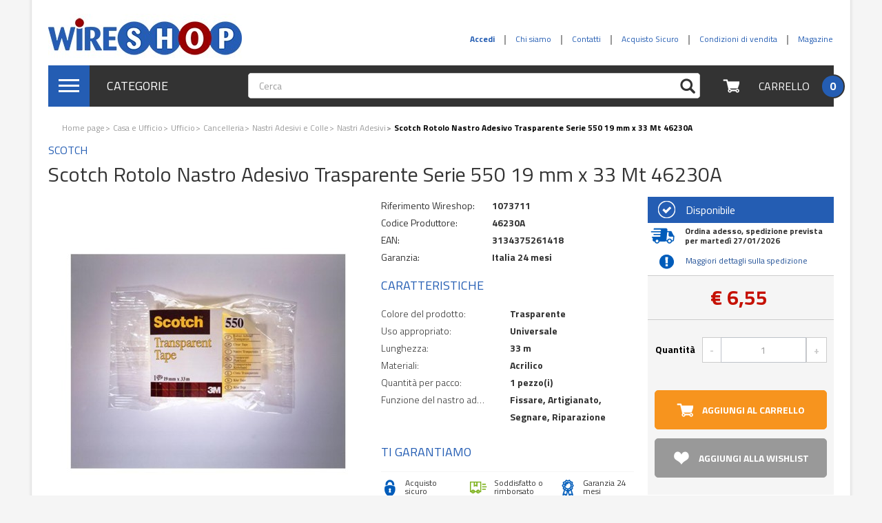

--- FILE ---
content_type: text/html; charset=utf-8
request_url: https://www.wireshop.it/scotch-rotolo-nastro-adesivo-trasparente-serie-550-19-mm-x-33-mt-46230a-1073711.html
body_size: 22979
content:
<!DOCTYPE HTML> <!--[if lt IE 7]><html class="no-js lt-ie9 lt-ie8 lt-ie7 " lang="it"><![endif]--> <!--[if IE 7]><html class="no-js lt-ie9 lt-ie8 ie7" lang="it"><![endif]--> <!--[if IE 8]><html class="no-js lt-ie9 ie8" lang="it"><![endif]--> <!--[if gt IE 8]><html class="no-js ie9" lang="it"><![endif]--><html lang="it"><head><meta charset="utf-8" /><title>Scotch Rotolo Nastro Adesivo Trasparente Nastri Adesivi - Wireshop</title><meta name="description" content="Cerchi Scotch Rotolo Nastro Adesivo Trasparente Serie 550 19 mm x 33 Mt 46230A in offerta? Acquistalo scontato su Wireshop al miglior prezzo. Risparmio e convenienza garantiti." /><meta name="keywords" content="Scotch, Rotolo, Nastro, Adesivo, Trasparente, Serie, 550, 19, mm, x, 33, Mt, 46230A, 3134375261418, Nastri Adesivi, Colore del prodotto, Trasparente, Materiali, Acrilico, Uso appropriato, Universale, Quantità per pacco, 1 pezzo(i), Lunghezza, 33 m, Funzi" /><meta name="generator" content="PrestaShop" /><meta name="robots" content="index,follow" /><meta name="viewport" content="width=device-width, minimum-scale=0.25, maximum-scale=1.6, initial-scale=1.0" /><meta name="apple-mobile-web-app-capable" content="yes" /><link rel="icon" type="image/vnd.microsoft.icon" href="/img/favicon-3.ico?1493826518" /><link rel="shortcut icon" type="image/x-icon" href="/img/favicon-3.ico?1493826518" /><link rel="stylesheet" href="https://www.wireshop.it/themes/white-blue/cache/v_215_3d92d74b225d8327c4a95266a40feb86_all.css" type="text/css" media="all" /><link rel="stylesheet" href="https://www.wireshop.it/themes/white-blue/cache/v_215_826681bac681af4cd0621570187fd109_print.css" type="text/css" media="print" /> <script type="text/javascript">/* <![CDATA[ */;var CUSTOMIZE_TEXTFIELD=1;var FancyboxI18nClose='Chiudi';var FancyboxI18nNext='Successivo';var FancyboxI18nPrev='Precedente';var PS_CATALOG_MODE=false;var added_to_wishlist='Aggiunto alla Tua Lista dei Preferiti !';var ajax_allowed=true;var ajaxsearch=true;var allowBuyWhenOutOfStock=false;var amazonpay={"is_prestashop16":true,"merchant_id":"A13AAJQAEYC3B0","public_key_id":"AHZFNQ2E47JHWNUY7SAZUN5U","amazonCheckoutSessionId":false,"isInAmazonPayCheckout":"false","amazonPayCheckoutSessionURL":"https:\/\/www.wireshop.it\/module\/amazonpay\/createcheckoutsession","amazonPayCheckoutSetDeliveryOptionURL":"https:\/\/www.wireshop.it\/module\/amazonpay\/checkout?ajax=1&action=selectDeliveryOption","amazonPayCheckoutAddressFormAction":"https:\/\/www.wireshop.it\/module\/amazonpay\/checkout","amazonPayCheckoutRefreshAddressFormURL":"https:\/\/www.wireshop.it\/module\/amazonpay\/checkout?ajax=1&action=addressForm","sandbox":false,"ledgerCurrency":"EUR","checkoutType":"PayAndShip","checkoutLanguage":"it_IT","button_payload":"{\"webCheckoutDetails\":{\"checkoutReviewReturnUrl\":\"https:\/\/www.wireshop.it\/module\/amazonpay\/initcheckout?decoupled=1\",\"checkoutResultReturnUrl\":\"https:\/\/www.wireshop.it\/module\/amazonpay\/validation\"},\"platformId\":\"A1AOZCKI9MBRZA\",\"storeId\":\"amzn1.application-oa2-client.3131e110ad204589ae19b7e15cb3b437\",\"paymentDetails\":{\"presentmentCurrency\":\"EUR\"},\"deliverySpecifications\":{\"addressRestrictions\":{\"type\":\"Allowed\",\"restrictions\":{\"AD\":{},\"AT\":{},\"BE\":{},\"BG\":{},\"CY\":{},\"DK\":{},\"AE\":{},\"EE\":{},\"FI\":{},\"FR\":{},\"DE\":{},\"GI\":{},\"GR\":{},\"GL\":{},\"IE\":{},\"IS\":{},\"FO\":{},\"IT\":{},\"LV\":{},\"LI\":{},\"LT\":{},\"LU\":{},\"MT\":{},\"MC\":{},\"NO\":{},\"NL\":{},\"PL\":{},\"PT\":{},\"GB\":{},\"CZ\":{},\"RO\":{},\"SM\":{},\"SK\":{},\"SI\":{},\"ES\":{},\"SE\":{},\"CH\":{},\"HU\":{}}}}}","button_signature":"q1nHb0OmM9zCAIipnGHXu7oGJeGj6vihwlNQ2MVYEa8HYLiFxAHDa76K3d\/6hcxB80iolzNw8d4iW+\/ccND5Yan8tdZ9pop5JSDWhSMtXoCfx3Hxyi7MHVUisJEad39ApqLkwfx7Diub5T915SdL9x17X2OVWxFDERSKuXzgwGrBA0Vii\/wKEdD0gFG2esPP9z78hB7knlEOwUi4CshN5aUSp4Nxpr4yyr9Kv4\/W0nZGdguLxpqOBjjl3Udy\/yagbWVYG5BHU7p9GlIVauOzK82fKv1U\/ypzKCeu8cMZ8FK+Edv\/OQsXp4lR3WCv\/O9kWduGmD30xX0BaEW+AqRWhQ=="};var attribute_anchor_separator='-';var attributesCombinations=[];var availableLaterValue='';var availableNowValue='Disponibile';var baseDir='https://www.wireshop.it/';var baseUri='https://www.wireshop.it/';var blocksearch_type='top';var commonModalTitle='Message';var comparator_max_item=0;var comparedProductsIds=[];var confirm_report_message='Sei sicuro di voler segnalare questo commento?';var contentOnly=false;var currencyBlank=1;var currencyFormat=3;var currencyRate=1;var currencySign='€';var currentDate='2026-01-21 12:04:47';var customerGroupWithoutTax=false;var customizationFields=false;var customizationIdMessage='Personalizzazione n.';var default_eco_tax=0;var delete_txt='Elimina';var displayList=false;var displayPrice=0;var doesntExist='Il prodotto non esiste in questo formato. Scegline un altro.';var doesntExistNoMore='Questo prodotto non è più disponibile';var doesntExistNoMoreBut='con questi attributi, ma è disponibile con altri.';var ecotaxTax_rate=0;var fieldRequired='Si prega di compilare tutti i campi obbligatori, quindi salvare la personalizzazione.';var freeProductTranslation='Gratuito!';var freeShippingTranslation='Spedizione gratuita!';var generated_date=1768993487;var group_reduction=0;var idDefaultImage=1871811;var id_lang=1;var id_product=1073711;var img_dir='https://www.wireshop.it/themes/white-blue/img/';var img_prod_dir='https://www.wireshop.it/img/p/';var img_ps_dir='https://www.wireshop.it/img/';var instantsearch=false;var isGuest=0;var isLogged=0;var jqZoomEnabled=false;var loggin_required='Devi essere autenticato per gestire la tua lista preferiti.';var maxQuantityToAllowDisplayOfLastQuantityMessage=3;var max_item='Non puoi aggiungere più di 0 prodotto/i alla comparazione';var min_item='Si prega di selezionare almeno un prodotto';var minimalQuantity=1;var moderation_active=true;var mywishlist_url='https://www.wireshop.it/module/blockwishlist/mywishlist';var noTaxForThisProduct=false;var oosHookJsCodeFunctions=[];var page_name='product';var priceDisplayMethod=0;var priceDisplayPrecision=2;var productAvailableForOrder=true;var productBasePriceTaxExcl=5.37;var productBasePriceTaxExcluded=5.37;var productHasAttributes=false;var productPrice=6.55;var productPriceTaxExcluded=5.37;var productPriceWithoutReduction=6.5514;var productReference='46230A';var productShowPrice=true;var productUnitPriceRatio=0;var product_fileButtonHtml='Seleziona file';var product_fileDefaultHtml='Nessun file selezionato';var product_specific_price=[];var productcomment_added='Il tuo commento è stato aggiunto!';var productcomment_added_moderation='Il tuo commento è stato messo in coda e verrà pubblicato dopo l\'approvazione da parte di un moderatore.';var productcomment_ok='OK';var productcomment_title='Nuovo commento.';var productcomments_controller_url='https://www.wireshop.it/module/productcomments/default';var productcomments_url_rewrite=true;var quantitiesDisplayAllowed=true;var quantityAvailable=92;var quickView=true;var reduction_percent=0;var reduction_price=0;var removingLinkText='rimuovi questo prodotto dal mio carrello';var roundMode=2;var search_url='https://www.wireshop.it/ricerca';var secure_key='5d686019ea80f87041d54f1a422f0eee';var sharing_img='https://www.wireshop.it/1871811/scotch-rotolo-nastro-adesivo-trasparente-serie-550-19-mm-x-33-mt-46230a.jpg';var sharing_name='Scotch Rotolo Nastro Adesivo Trasparente Serie 550 19 mm x 33 Mt 46230A';var sharing_url='https://www.wireshop.it/scotch-rotolo-nastro-adesivo-trasparente-serie-550-19-mm-x-33-mt-46230a-1073711.html';var specific_currency=false;var specific_price=0;var static_token='77bf3638c8cddd6a984ac290a4bf8676';var stock_management=1;var taxRate=22;var token='77bf3638c8cddd6a984ac290a4bf8676';var uploading_in_progress='Caricamento in corso, attendere prego ...';var usingSecureMode=true;var wishlistProductsIds=false;/* ]]> */</script> <script type="text/javascript" src="https://www.wireshop.it/themes/white-blue/cache/v_169_eba2dd98bce39980b213ace203a61c11.js"></script> <script type="text/javascript" src="https://static-eu.payments-amazon.com/checkout.js"></script> <meta property="og:type" content="product" /><meta property="og:url" content="https://www.wireshop.it/scotch-rotolo-nastro-adesivo-trasparente-serie-550-19-mm-x-33-mt-46230a-1073711.html" /><meta property="og:title" content="Scotch Rotolo Nastro Adesivo Trasparente Nastri Adesivi - Wireshop" /><meta property="og:site_name" content="Wireshop" /><meta property="og:description" content="Cerchi Scotch Rotolo Nastro Adesivo Trasparente Serie 550 19 mm x 33 Mt 46230A in offerta? Acquistalo scontato su Wireshop al miglior prezzo. Risparmio e convenienza garantiti." /><meta property="og:image" content="https://www.wireshop.it/1871811-large_default/scotch-rotolo-nastro-adesivo-trasparente-serie-550-19-mm-x-33-mt-46230a.jpg" /><meta property="product:pretax_price:amount" content="5.37" /><meta property="product:pretax_price:currency" content="EUR" /><meta property="product:price:amount" content="6.55" /><meta property="product:price:currency" content="EUR" /><meta property="product:weight:value" content="0.030000" /><meta property="product:weight:units" content="kg" /><!--[if lt IE 8]> <script type="text/javascript" src="https://www.wireshop.it/modules/pm_advancedtopmenu/js/pm_advancedtopmenuiefix.js"></script> <![endif]--> <!--[if IE 8]> <script async src="https://oss.maxcdn.com/libs/html5shiv/3.7.0/html5shiv.js"></script> <script async src="https://oss.maxcdn.com/libs/respond.js/1.3.0/respond.min.js"></script> <![endif]--><link href='https://fonts.googleapis.com/css?family=Titillium+Web:400,300,700' rel='stylesheet' type='text/css'> <script async src="https://use.fontawesome.com/b294d78869.js"></script> </head><body id="product" class="product product-1073711 product-scotch-rotolo-nastro-adesivo-trasparente-serie-550-19-mm-x-33-mt-46230a category-8392 category-nastri-adesivi hide-left-column hide-right-column lang_it"> <script data-keepinline="true">dataLayer = [];
dataLayer.push({"pageCategory":"product","ecommerce":{"currencyCode":"EUR","detail":{"products":[{"name":"Scotch Rotolo Nastro Adesivo Trasparente Serie 550 19 mm x 33 Mt 46230A","id":1073711,"price":6.55,"brand":"Scotch","category":"Nastri Adesivi"}]}},"google_tag_params":{"ecomm_pagetype":"product","ecomm_prodid":"1073711","ecomm_totalvalue":6.55,"ecomm_category":"Nastri Adesivi"}});</script> <noscript><iframe src="//www.googletagmanager.com/ns.html?id=GTM-WBD4R65" height="0" width="0" style="display:none;visibility:hidden"></iframe></noscript> <script data-keepinline="true">(function(w,d,s,l,i){w[l]=w[l]||[];w[l].push({'gtm.start':
new Date().getTime(),event:'gtm.js'});var f=d.getElementsByTagName(s)[0],
j=d.createElement(s),dl=l!='dataLayer'?'&l='+l:'';j.async=true;j.src=
'//www.googletagmanager.com/gtm.js?id='+i+dl;f.parentNode.insertBefore(j,f);
})(window,document,'script','dataLayer','GTM-WBD4R65');</script> <div id="page"><div class="header-container"> <header id="header"><div id="display-banner" class="hidden-xs"><div class="container"></div></div><div id="headerTop"><div class="container"><div class="row"><div class="col-xs-4 col-lg-5 hidden-xs hidden-sm"><div id="header_logo"> <a href="https://www.wireshop.it/" title="Wireshop"> <img class="logo img-responsive" src="https://www.wireshop.it/img/wireshopping-logo-14880302603.jpg" alt="Wireshop" width="281" height="70"/> </a></div></div><div class="col-xs-8 col-lg-7"> <nav class="navbar navbar-tembo"><div class="container-fluid"><div class="row"><div class="navbar-header"> <a href="https://www.wireshop.it/ordine" class="navbar-cart" title="View my shopping cart" rel="nofollow" style="padding: 3px 0px;margin-right: 3px;"> <span class="icon-sprite icon-sprite-cart-little"></span> <span class="ajax_cart_quantity unvisible">0</span> </a><a href="https://www.wireshop.it/il-mio-account" class="navbar-cart" title="View my account" rel="nofollow" style="padding: 3px 0px;margin-right: 0px;"> <span class="icon-sprite icon-sprite-me-little"></span> </a><a href="#" class="navbar-toggle" data-toggle="offcanvas" data-target="#offcanvasmenu" data-recalc="false"> <span class="sr-only">Navigazione Toggle</span> <span class="icon-bar"></span> <span class="icon-bar"></span> <span class="icon-bar"></span> </a> <a class="navbar-brand visible-xs visible-sm" href="https://www.wireshop.it/"> <img src="https://www.wireshop.it/img/wireshopping-logo_mobile-14880319843.jpg" alt="Wireshop"/> </a></div><div class="collapse navbar-collapse" id="displayNav"><ul id="displayNavAdd" class="nav navbar-nav navbar-right"></ul><ul id="displayNav" class="nav navbar-nav navbar-right"><li class="header_user_info_login"> <a class="login" href="https://www.wireshop.it/il-mio-account" rel="nofollow" title="Accedi al tuo account cliente"> <b> Accedi </b> </a></li><li><a href="/chi-siamo-4">Chi siamo</a></li><li><a href="/contatti-6">Contatti</a></li><li><a href="acquisto-sicuro-5">Acquisto Sicuro</a></li><li><a href="condizioni-vendita-3">Condizioni di vendita</a></li><li><a href="/magazine/" onclick="window.open(this.href);return false;">Magazine</a></li></ul></div></div></div></nav></div></div></div></div><div id="hookTop"><div class="container"><div id="headerTopBg"><div class="row"><div id="adtm_menu" class="col-xs-1 col-lg-3"><div id="adtm_menu_inner" class="dropdown hidden-xs hidden-sm"> <a href="#" id="adtm_menu_toggle" type="button" data-toggle="dropdown"><div class="media"><div class="media-left media-middle"> <span class="icon-sprite-hamburger-icon"> <span class="icon-bar"></span> <span class="icon-bar"></span> <span class="icon-bar"></span> </span></div><div class="media-body media-middle"> Categorie</div></div> </a><ul id="menu" class="dropdown-menu "><li class="li-niveau1 advtm_menu_39 sub"> <a href="#" title="Informatica" class="adtm_unclickable a-niveau1"><span style ="float:left;" class="advtm_menu_span advtm_menu_span_39">Informatica</span><span class="icon-sprite icon-sprite-chevron-right-little pull-right"></span></span><!--[if gte IE 7]><!--></a> <!--<![endif]--> <!--[if lte IE 6]><table><tr><td><![endif]--><div class="adtm_sub"><div class="adtm-custom-html adtm-custom-html-over"><h4 style="padding-left: 30px;"><strong><a href="/535-informatica">VEDI TUTTO INFORMATICA</a></strong></h4></div><div class="table-responsive"><table class="columnWrapTable"><tr><td class="adtm_column_wrap_td advtm_column_wrap_td_218"><div class="adtm_column_wrap advtm_column_wrap_218"><div class="adtm_column_wrap_sizer">&nbsp;</div><div class="adtm_column adtm_column_325"> <span class="column_wrap_title"><a href="https://www.wireshop.it/5853-pc-desktop" title="Personal Computer" class="">Personal Computer</span></a></span><ul class="adtm_elements adtm_elements_325"><li><a href="https://www.wireshop.it/536-notebook" title="Notebook" class="">Notebook</span></a></li><li><a href="https://www.wireshop.it/5854-desktop-all-in-one" title="Desktop &amp; All in One" class="">Desktop &amp; All in One</span></a></li></ul></div><div class="adtm_column adtm_column_326"> <span class="column_wrap_title"><a href="https://www.wireshop.it/5855-tablet-ebook-reader" title="Tablet &amp; Ebook Reader" class="">Tablet &amp; Ebook Reader</span></a></span><ul class="adtm_elements adtm_elements_326"><li><a href="https://www.wireshop.it/6514-tablet" title="Tablet" class="">Tablet</span></a></li><li><a href="https://www.wireshop.it/6515-ebook-reader" title="Ebook Reader" class="">Ebook Reader</span></a></li></ul></div><div class="adtm_column adtm_column_329"> <span class="column_wrap_title"><a href="https://www.wireshop.it/5871-monitor" title="Monitor" class="">Monitor</span></a></span><ul class="adtm_elements adtm_elements_329"><li><a href="https://www.wireshop.it/5883-monitor-led" title="Monitor LED" class="">Monitor LED</span></a></li><li><a href="https://www.wireshop.it/6513-monitor-professionali" title="Monitor Professionali" class="">Monitor Professionali</span></a></li><li><a href="https://www.wireshop.it/5884-monitor-touchscreen" title="Monitor Touchscreen" class="">Monitor Touchscreen</span></a></li><li><a href="https://www.wireshop.it/6589-visori-vr" title="Visori VR" class="">Visori VR</span></a></li></ul></div></div></td><td class="adtm_column_wrap_td advtm_column_wrap_td_219"><div class="adtm_column_wrap advtm_column_wrap_219"><div class="adtm_column_wrap_sizer">&nbsp;</div><div class="adtm_column adtm_column_327"> <span class="column_wrap_title"><a href="https://www.wireshop.it/5857-componenti-pc" title="Componenti PC" class="">Componenti PC</span></a></span><ul class="adtm_elements adtm_elements_327"><li><a href="https://www.wireshop.it/6247-dischi-ssd" title="Dischi SSD" class="">Dischi SSD</span></a></li><li><a href="https://www.wireshop.it/5858-hard-disk" title="Hard Disk" class="">Hard Disk</span></a></li><li><a href="https://www.wireshop.it/5860-schede-video" title="Schede Video" class="">Schede Video</span></a></li><li><a href="/5857-componenti-pc" title="Tutti i Componenti" class="">Tutti i Componenti</span></a></li></ul></div><div class="adtm_column adtm_column_328"> <span class="column_wrap_title"><a href="https://www.wireshop.it/5870-periferiche-pc" title="Periferiche PC" class="">Periferiche PC</span></a></span><ul class="adtm_elements adtm_elements_328"><li><a href="https://www.wireshop.it/5877-tastiere" title="Tastiere" class="">Tastiere</span></a></li><li><a href="https://www.wireshop.it/5878-mouse" title="Mouse" class="">Mouse</span></a></li><li><a href="https://www.wireshop.it/5882-webcam" title="Webcam" class="">Webcam</span></a></li><li><a href="https://www.wireshop.it/6073-tavolette-grafiche" title="Tavolette Grafiche" class="">Tavolette Grafiche</span></a></li></ul></div><div class="adtm_column adtm_column_332"> <span class="column_wrap_title"><a href="https://www.wireshop.it/5874-server-accessori" title="Server &amp; Accessori" class="">Server &amp; Accessori</span></a></span><ul class="adtm_elements adtm_elements_332"><li><a href="https://www.wireshop.it/5994-server" title="Server" class="">Server</span></a></li><li><a href="https://www.wireshop.it/5876-accessori-server" title="Accessori Server" class="">Accessori Server</span></a></li></ul></div></div></td><td class="adtm_column_wrap_td advtm_column_wrap_td_221"><div class="adtm_column_wrap advtm_column_wrap_221"><div class="adtm_column_wrap_sizer">&nbsp;</div><div class="adtm_column adtm_column_330"> <span class="column_wrap_title"><a href="https://www.wireshop.it/5872-stampanti-scanner" title="Stampanti e Consumabili" class="">Stampanti e Consumabili</span></a></span><ul class="adtm_elements adtm_elements_330"><li><a href="https://www.wireshop.it/5887-stampanti-laser" title="Stampanti Laser" class="">Stampanti Laser</span></a></li><li><a href="https://www.wireshop.it/5888-stampanti-inkjet" title="Stampanti Inkjet" class="">Stampanti Inkjet</span></a></li><li><a href="https://www.wireshop.it/5891-multifunzione-laser" title="Multifunzione Laser" class="">Multifunzione Laser</span></a></li><li><a href="https://www.wireshop.it/5890-stampanti-3d" title="Stampanti 3D" class="">Stampanti 3D</span></a></li><li><a href="https://www.wireshop.it/5895-consumabili-stampanti" title="Consumabili Stampanti" class="">Consumabili Stampanti</span></a></li></ul></div><div class="adtm_column adtm_column_333"> <span class="column_wrap_title"><a href="https://www.wireshop.it/5875-networking" title="Networking" class="">Networking</span></a></span><ul class="adtm_elements adtm_elements_333"><li><a href="https://www.wireshop.it/5901-modem-router" title="Modem Router" class="">Modem Router</span></a></li><li><a href="https://www.wireshop.it/5902-router" title="Router" class="">Router</span></a></li><li><a href="https://www.wireshop.it/5903-switch" title="Switch" class="">Switch</span></a></li><li><a href="https://www.wireshop.it/6340-firewall" title="Firewall" class="">Firewall</span></a></li><li><a href="https://www.wireshop.it/6540-modem" title="Modem" class="">Modem</span></a></li></ul></div></div></td><td class="adtm_column_wrap_td advtm_column_wrap_td_224"><div class="adtm_column_wrap advtm_column_wrap_224"><div class="adtm_column_wrap_sizer">&nbsp;</div><div class="adtm_column adtm_column_338"> <span class="column_wrap_title"><a href="#" title="Vedi Anche" class="adtm_unclickable">Vedi Anche</span></a></span></div><p style="text-align: center;"><a href="/536-notebook/s-189/marca-apple"><img src="https://www.mediawebgroup.it/img/cms/Macbook.png" alt="Macbook" width="200" height="100" /></a></p><p><a href="/6247-dischi-ssd"><img style="display: block; margin-left: auto; margin-right: auto;" src="https://cdn.wireshop.it/img/cms/ssd.jpg" alt="SSD" width="200" height="100" /></a></p><p></p><p><a href="/6248-software-e-licenze"><img style="display: block; margin-left: auto; margin-right: auto;" src="https://www.mediawebgroup.it/img/cms/Software.png" alt="" width="200" height="100" /></a></p></div></td></tr></table></div></div> <!--[if lte IE 6]></td></tr></table></a><![endif]--></li><li class="li-niveau1 advtm_menu_43 sub"> <a href="#" title="TV Audio &amp; Video" class="adtm_unclickable a-niveau1"><span style ="float:left;" class="advtm_menu_span advtm_menu_span_43">TV Audio &amp; Video</span><span class="icon-sprite icon-sprite-chevron-right-little pull-right"></span></span><!--[if gte IE 7]><!--></a> <!--<![endif]--> <!--[if lte IE 6]><table><tr><td><![endif]--><div class="adtm_sub"><div class="adtm-custom-html adtm-custom-html-over"><h4 style="padding-left: 30px;"><strong><a href="/6076-audio-video">VEDI TUTTO&nbsp;AUDIO E VIDEO</a></strong></h4></div><div class="table-responsive"><table class="columnWrapTable"><tr><td class="adtm_column_wrap_td advtm_column_wrap_td_193"><div class="adtm_column_wrap advtm_column_wrap_193"><div class="adtm_column_wrap_sizer">&nbsp;</div><div class="adtm_column adtm_column_265"> <span class="column_wrap_title"><a href="https://www.wireshop.it/6082-televisori" title="Televisori" class="">Televisori</span></a></span><ul class="adtm_elements adtm_elements_265"><li><a href="https://www.wireshop.it/6083-televisori-led" title="Televisori LED" class="">Televisori LED</span></a></li><li><a href="https://www.wireshop.it/6085-televisori-lcd" title="Televisori LCD" class="">Televisori LCD</span></a></li><li><a href="https://www.wireshop.it/6087-accessori-tv" title="Accessori TV" class="">Accessori TV</span></a></li></ul></div><div class="adtm_column adtm_column_266"> <span class="column_wrap_title"><a href="https://www.wireshop.it/6094-videoproiezione" title="Videoproiezione" class="">Videoproiezione</span></a></span><ul class="adtm_elements adtm_elements_266"><li><a href="https://www.wireshop.it/6096-accessori-videoproiettori" title="Accessori Videoproiettori" class="">Accessori Videoproiettori</span></a></li><li><a href="https://www.wireshop.it/6095-videoproiettori" title="Videoproiettori" class="">Videoproiettori</span></a></li></ul></div><div class="adtm_column adtm_column_267"> <span class="column_wrap_title"><a href="https://www.wireshop.it/6100-lettori-e-registratori-dvd-bluray" title="Lettori Bluray &amp; DVD" class="">Lettori Bluray &amp; DVD</span></a></span><ul class="adtm_elements adtm_elements_267"><li><a href="https://www.wireshop.it/6103-lettori-dvd" title="Lettori DVD" class="">Lettori DVD</span></a></li><li><a href="https://www.wireshop.it/6101-lettori-bluray" title="Lettori Bluray" class="">Lettori Bluray</span></a></li></ul></div></div></td><td class="adtm_column_wrap_td advtm_column_wrap_td_196"><div class="adtm_column_wrap advtm_column_wrap_196"><div class="adtm_column_wrap_sizer">&nbsp;</div><div class="adtm_column adtm_column_268"> <span class="column_wrap_title"><a href="https://www.wireshop.it/6106-sistemi-home-cinema" title="Sistemi Home Cinema" class="">Sistemi Home Cinema</span></a></span><ul class="adtm_elements adtm_elements_268"><li><a href="https://www.wireshop.it/6107-home-theatre" title="Home Theatre" class="">Home Theatre</span></a></li><li><a href="https://www.wireshop.it/6108-soundbar" title="Soundbar" class="">Soundbar</span></a></li></ul></div><div class="adtm_column adtm_column_269"> <span class="column_wrap_title"><a href="https://www.wireshop.it/6111-decoder" title="Decoder e Lettori Multimediali" class="">Decoder e Lettori Multimediali</span></a></span><ul class="adtm_elements adtm_elements_269"><li><a href="https://www.wireshop.it/6116-box-smart-tv" title="Box Smart TV" class="">Box Smart TV</span></a></li><li><a href="https://www.wireshop.it/6112-set-top-box" title="Decoder" class="">Decoder</span></a></li><li><a href="https://www.wireshop.it/6117-box-multimediali" title="Box Multimediali" class="">Box Multimediali</span></a></li></ul></div><div class="adtm_column adtm_column_271"> <span class="column_wrap_title"><a href="https://www.wireshop.it/6118-hi-fi" title="Audio Hi-Fi" class="">Audio Hi-Fi</span></a></span><ul class="adtm_elements adtm_elements_271"><li><a href="https://www.wireshop.it/6119-stereo-hi-fi" title="Stereo Hi-Fi" class="">Stereo Hi-Fi</span></a></li><li><a href="https://www.wireshop.it/6446-giradischi" title="Giradischi" class="">Giradischi</span></a></li><li><a href="https://www.wireshop.it/6447-amplificatori-audio" title="Amplificatori Audio" class="">Amplificatori Audio</span></a></li><li><a href="/6118-hi-fi" title="Vedi Tutto" class="">Vedi Tutto</span></a></li></ul></div></div></td><td class="adtm_column_wrap_td advtm_column_wrap_td_195"><div class="adtm_column_wrap advtm_column_wrap_195"><div class="adtm_column_wrap_sizer">&nbsp;</div><div class="adtm_column adtm_column_272"> <span class="column_wrap_title"><a href="https://www.wireshop.it/6121-lettori-mp3-mp4" title="Lettori Mp3 &amp; Mp4" class="">Lettori Mp3 &amp; Mp4</span></a></span><ul class="adtm_elements adtm_elements_272"><li><a href="https://www.wireshop.it/6437-radio" title="Radio" class="">Radio</span></a></li><li><a href="https://www.wireshop.it/6122-lettori-mp3-mp4" title="Lettori Mp3 &amp; Mp4" class="">Lettori Mp3 &amp; Mp4</span></a></li></ul></div><div class="adtm_column adtm_column_275"> <span class="column_wrap_title"><a href="https://www.wireshop.it/6395-accessori-video" title="Accessori Video" class="">Accessori Video</span></a></span></div><div class="adtm_column adtm_column_276"> <span class="column_wrap_title"><a href="https://www.wireshop.it/6448-accessori-audio" title="Accessori Audio" class="">Accessori Audio</span></a></span><ul class="adtm_elements adtm_elements_276"><li><a href="https://www.wireshop.it/6587-kit-vivavoce-auto" title="Kit Vivavoce Auto" class="">Kit Vivavoce Auto</span></a></li><li><a href="https://www.wireshop.it/6441-microfoni" title="Microfoni" class="">Microfoni</span></a></li><li><a href="https://www.wireshop.it/6451-streamer-audio-digitali" title="Streamer Audio Digitali" class="">Streamer Audio Digitali</span></a></li><li><a href="https://www.wireshop.it/6449-ricevitori-audio-bluetooth" title="Ricevitori Audio Bluetooth" class="">Ricevitori Audio Bluetooth</span></a></li><li><a href="https://www.wireshop.it/6443-dittafoni" title="Dittafoni" class="">Dittafoni</span></a></li></ul></div></div></td><td class="adtm_column_wrap_td advtm_column_wrap_td_194"><div class="adtm_column_wrap advtm_column_wrap_194"><div class="adtm_column_wrap_sizer">&nbsp;</div><div class="adtm_column adtm_column_273"> <span class="column_wrap_title"><a href="https://www.wireshop.it/6127-cuffie-speakers" title="Cuffie &amp; Speakers" class="">Cuffie &amp; Speakers</span></a></span><ul class="adtm_elements adtm_elements_273"><li><a href="https://www.wireshop.it/6128-cuffie" title="Cuffie" class="">Cuffie</span></a></li><li><a href="https://www.wireshop.it/6129-casse-speakers" title="Casse Speakers" class="">Casse Speakers</span></a></li><li><a href="https://www.wireshop.it/6130-accessori-cuffie-speakers" title="Accessori Cuffie &amp; Speakers" class="">Accessori Cuffie &amp; Speakers</span></a></li></ul></div><div class="adtm_column adtm_column_274"> <span class="column_wrap_title"><a href="https://www.wireshop.it/6292-film-bluray-e-dvd" title="Film Bluray e DVD" class="">Film Bluray e DVD</span></a></span></div></div></td></tr></table></div></div> <!--[if lte IE 6]></td></tr></table></a><![endif]--></li><li class="li-niveau1 advtm_menu_40 sub"> <a href="#" title="Fotocamere e Videocamere" class="adtm_unclickable a-niveau1"><span style ="float:left;" class="advtm_menu_span advtm_menu_span_40">Fotocamere e Videocamere</span><span class="icon-sprite icon-sprite-chevron-right-little pull-right"></span></span><!--[if gte IE 7]><!--></a> <!--<![endif]--> <!--[if lte IE 6]><table><tr><td><![endif]--><div class="adtm_sub"><div class="adtm-custom-html adtm-custom-html-over"><h4 style="padding-left: 30px;"><strong><a href="/6075-fotocamere-e-videocamere">VEDI TUTTO FOTOCAMERE E VIDEOCAMERE</a></strong></h4></div><div class="table-responsive"><table class="columnWrapTable"><tr><td class="adtm_column_wrap_td advtm_column_wrap_td_181"><div class="adtm_column_wrap advtm_column_wrap_181"><div class="adtm_column_wrap_sizer">&nbsp;</div><div class="adtm_column adtm_column_244"> <span class="column_wrap_title"><a href="https://www.wireshop.it/6134-fotocamere" title="Fotocamere e Videocamere" class="">Fotocamere e Videocamere</span></a></span><ul class="adtm_elements adtm_elements_244"><li><a href="https://www.wireshop.it/6145-accessori-fotocamere" title="Accessori Fotocamere" class="">Accessori Fotocamere</span></a></li><li><a href="/6141-fotocamere-digitali/s-336/tipologia_fotocamera-corpo-della-fotocamera-slr+kit-fotocamere-slr" title="Reflex Digitali" class="">Reflex Digitali</span></a></li><li><a href="https://www.wireshop.it/6141-fotocamere-digitali" title="Fotocamere Digitali" class="">Fotocamere Digitali</span></a></li></ul></div><div class="adtm_column adtm_column_245"> <span class="column_wrap_title"><a href="https://www.wireshop.it/6135-videocamere" title="Accessori Fotocamere e Videocamere" class="">Accessori Fotocamere e Videocamere</span></a></span><ul class="adtm_elements adtm_elements_245"><li><a href="https://www.wireshop.it/6152-accessori-videocamere" title="Accessori Videocamere" class="">Accessori Videocamere</span></a></li><li><a href="https://www.wireshop.it/6150-videocamere-digitali" title="Videocamere Digitali" class="">Videocamere Digitali</span></a></li><li><a href="https://www.wireshop.it/6151-action-cam" title="Action Cam" class="">Action Cam</span></a></li></ul></div></div></td><td class="adtm_column_wrap_td advtm_column_wrap_td_182"><div class="adtm_column_wrap advtm_column_wrap_182"><div class="adtm_column_wrap_sizer">&nbsp;</div><div class="adtm_column adtm_column_246"> <span class="column_wrap_title"><a href="https://www.wireshop.it/6136-obiettivi-e-accessori" title="Obiettivi e Accessori" class="">Obiettivi e Accessori</span></a></span><ul class="adtm_elements adtm_elements_246"><li><a href="https://www.wireshop.it/6157-obiettivi-fotocamere" title="Obiettivi Fotocamere" class="">Obiettivi Fotocamere</span></a></li><li><a href="https://www.wireshop.it/6158-filtri-obiettivi" title="Filtri Obiettivi" class="">Filtri Obiettivi</span></a></li><li><a href="https://www.wireshop.it/6159-paraluce" title="Paraluce" class="">Paraluce</span></a></li><li><a href="https://www.wireshop.it/6424-tappi-obiettivi" title="Tappi Obiettivi" class="">Tappi Obiettivi</span></a></li><li><a href="https://www.wireshop.it/6423-adattatori-lenti" title="Adattatori Lenti" class="">Adattatori Lenti</span></a></li></ul></div><div class="adtm_column adtm_column_247"> <span class="column_wrap_title"><a href="https://www.wireshop.it/6137-schede-di-memoria-lettori" title="Schede di Memoria &amp; Lettori " class="">Schede di Memoria &amp; Lettori </span></a></span><ul class="adtm_elements adtm_elements_247"><li><a href="https://www.wireshop.it/6161-lettori-schede-di-memoria" title="Lettori Schede di Memoria" class="">Lettori Schede di Memoria</span></a></li><li><a href="https://www.wireshop.it/6160-schede-di-memoria" title="Schede di Memoria" class="">Schede di Memoria</span></a></li></ul></div></div></td><td class="adtm_column_wrap_td advtm_column_wrap_td_183"><div class="adtm_column_wrap advtm_column_wrap_183"><div class="adtm_column_wrap_sizer">&nbsp;</div><div class="adtm_column adtm_column_248"> <span class="column_wrap_title"><a href="https://www.wireshop.it/6138-cavalletti-e-teste" title="Cavalletti e Teste" class="">Cavalletti e Teste</span></a></span><ul class="adtm_elements adtm_elements_248"><li><a href="https://www.wireshop.it/6163-accessori-cavalletti" title="Accessori Cavalletti" class="">Accessori Cavalletti</span></a></li><li><a href="https://www.wireshop.it/6162-cavalletti" title="Cavalletti" class="">Cavalletti</span></a></li><li><a href="https://www.wireshop.it/6429-teste-per-treppiede" title="Teste per Treppiede" class="">Teste per Treppiede</span></a></li><li><a href="https://www.wireshop.it/6428-monopiedi" title="Monopiedi" class="">Monopiedi</span></a></li></ul></div><div class="adtm_column adtm_column_249"> <span class="column_wrap_title"><a href="https://www.wireshop.it/6140-cornici-foto-digitali" title="Cornici Foto Digitali " class="">Cornici Foto Digitali </span></a></span><ul class="adtm_elements adtm_elements_249"><li><a href="https://www.wireshop.it/6164-cornici-digitali" title="Cornici Digitali" class="">Cornici Digitali</span></a></li></ul></div></div></td><td class="adtm_column_wrap_td advtm_column_wrap_td_184"><div class="adtm_column_wrap advtm_column_wrap_184"><div class="adtm_column_wrap_sizer">&nbsp;</div></div></td></tr></table></div></div> <!--[if lte IE 6]></td></tr></table></a><![endif]--></li><li class="li-niveau1 advtm_menu_41 sub"> <a href="#" title="Telefonia &amp; GPS" class="adtm_unclickable a-niveau1"><span style ="float:left;" class="advtm_menu_span advtm_menu_span_41">Telefonia &amp; GPS</span><span class="icon-sprite icon-sprite-chevron-right-little pull-right"></span></span><!--[if gte IE 7]><!--></a> <!--<![endif]--> <!--[if lte IE 6]><table><tr><td><![endif]--><div class="adtm_sub"><div class="adtm-custom-html adtm-custom-html-over"><h4 style="padding-left: 30px;"><strong><a href="/6078-telefonia-gps">VEDI TUTTO TELEFONIA &&nbsp;GPS</a></strong></h4></div><div class="table-responsive"><table class="columnWrapTable"><tr><td class="adtm_column_wrap_td advtm_column_wrap_td_211"><div class="adtm_column_wrap advtm_column_wrap_211"><div class="adtm_column_wrap_sizer">&nbsp;</div><div class="adtm_column adtm_column_312"> <span class="column_wrap_title"><a href="https://www.wireshop.it/6230-smartphone" title="Smartphone" class="">Smartphone</span></a></span><ul class="adtm_elements adtm_elements_312"><li><a href="https://www.wireshop.it/6237-accessori" title="Accessori" class="">Accessori</span></a></li><li><a href="https://www.wireshop.it/6236-smartphone" title="Smartphone" class="">Smartphone</span></a></li><li><a href="https://www.wireshop.it/6347-cellulari" title="Cellulari" class="">Cellulari</span></a></li></ul></div><div class="adtm_column adtm_column_317"> <span class="column_wrap_title"><a href="https://www.wireshop.it/6474-smartwatch-accessori" title="Smartwatch &amp; Indossabili" class="">Smartwatch &amp; Indossabili</span></a></span><ul class="adtm_elements adtm_elements_317"><li><a href="https://www.wireshop.it/6475-accessori-smartwatch" title="Accessori Smartwatch" class="">Accessori Smartwatch</span></a></li><li><a href="https://www.wireshop.it/6232-smartwatch" title="Smartwatch" class="">Smartwatch</span></a></li><li><a href="/6472-indossabili" title="Bracciali Wearable" class="">Bracciali Wearable</span></a></li></ul></div></div></td><td class="adtm_column_wrap_td advtm_column_wrap_td_212"><div class="adtm_column_wrap advtm_column_wrap_212"><div class="adtm_column_wrap_sizer">&nbsp;</div><div class="adtm_column adtm_column_313"> <span class="column_wrap_title"><a href="https://www.wireshop.it/6231-gps" title="GPS" class="">GPS</span></a></span><ul class="adtm_elements adtm_elements_313"><li><a href="https://www.wireshop.it/6244-accessori-gps" title="Accessori GPS" class="">Accessori GPS</span></a></li><li><a href="https://www.wireshop.it/6243-navigatori-gps" title="Navigatori GPS" class="">Navigatori GPS</span></a></li><li><a href="https://www.wireshop.it/6590-ricevitori-gps" title="Ricevitori GPS" class="">Ricevitori GPS</span></a></li></ul></div></div></td><td class="adtm_column_wrap_td advtm_column_wrap_td_213"><div class="adtm_column_wrap advtm_column_wrap_213"><div class="adtm_column_wrap_sizer">&nbsp;</div><div class="adtm_column adtm_column_314"> <span class="column_wrap_title"><a href="https://www.wireshop.it/6233-telefonia-fissa" title="Telefonia Fissa" class="">Telefonia Fissa</span></a></span></div></div></td><td class="adtm_column_wrap_td advtm_column_wrap_td_214"><div class="adtm_column_wrap advtm_column_wrap_214"><div class="adtm_column_wrap_sizer">&nbsp;</div><div class="adtm_column adtm_column_318"> <span class="column_wrap_title"><a href="#" title="Acquista Subito" class="adtm_unclickable">Acquista Subito</span></a></span></div><p><a href="/6236-smartphone/s-345/marca-apple"><img style="display: block; margin-left: auto; margin-right: auto;" src="https://www.mediawebgroup.it/img/cms/Apple iPhone.png" alt="" width="200" height="150" /></a></p></div></td></tr></table></div></div> <!--[if lte IE 6]></td></tr></table></a><![endif]--></li><li class="li-niveau1 advtm_menu_44 sub"> <a href="#" title="Grandi &amp; Piccoli Elettrodomestici" class="adtm_unclickable a-niveau1"><span style ="float:left;" class="advtm_menu_span advtm_menu_span_44">Grandi &amp; Piccoli Elettrodomestici</span><span class="icon-sprite icon-sprite-chevron-right-little pull-right"></span></span><!--[if gte IE 7]><!--></a> <!--<![endif]--> <!--[if lte IE 6]><table><tr><td><![endif]--><div class="adtm_sub"><div class="adtm-custom-html adtm-custom-html-over"><h4 style="padding-left: 30px;"><strong><a href="/6077-piccoli-e-grandi-elettrodomestici">VEDI TUTTO PICCOLI & GRANDI ELETTRODOMESTICI</a></strong></h4></div><div class="table-responsive"><table class="columnWrapTable"><tr><td class="adtm_column_wrap_td advtm_column_wrap_td_197"><div class="adtm_column_wrap advtm_column_wrap_197"><div class="adtm_column_wrap_sizer">&nbsp;</div><div class="adtm_column adtm_column_277"> <span class="column_wrap_title"><a href="https://www.wireshop.it/6165-elettrodomestici" title="Elettrodomestici" class="">Elettrodomestici</span></a></span><ul class="adtm_elements adtm_elements_277"><li><a href="https://www.wireshop.it/6167-frigoriferi-e-congelatori" title="Frigoriferi e Congelatori" class="">Frigoriferi e Congelatori</span></a></li><li><a href="https://www.wireshop.it/6171-lavastoviglie" title="Lavastoviglie" class="">Lavastoviglie</span></a></li><li><a href="https://www.wireshop.it/6168-lavatrici-e-asciugatrici" title="Lavatrici e Asciugatrici" class="">Lavatrici e Asciugatrici</span></a></li><li><a href="https://www.wireshop.it/6170-forni" title="Forni" class="">Forni</span></a></li><li><a href="https://www.wireshop.it/6169-cucine-e-cappe" title="Cucine e Cappe" class="">Cucine e Cappe</span></a></li></ul></div><div class="adtm_column adtm_column_278"> <span class="column_wrap_title"><a href="https://www.wireshop.it/6166-cucina" title="Cucina" class="">Cucina</span></a></span><ul class="adtm_elements adtm_elements_278"><li><a href="https://www.wireshop.it/6190-preparazione-cibi" title="Preparazione Cibi" class="">Preparazione Cibi</span></a></li><li><a href="https://www.wireshop.it/6191-cottura-cibi" title="Cottura Cibi" class="">Cottura Cibi</span></a></li><li><a href="https://www.wireshop.it/6192-macchine-del-caffe" title="Macchine del Caff&egrave;" class="">Macchine del Caff&egrave;</span></a></li><li><a href="https://www.wireshop.it/6196-trattamento-acqua" title="Trattamento Acqua" class="">Trattamento Acqua</span></a></li><li><a href="https://www.wireshop.it/6194-stiro-e-cucito" title="Stiro e Cucito" class="">Stiro e Cucito</span></a></li><li><a href="https://www.wireshop.it/6343-accessori-piccoli-elettrodomestici" title="Accessori Piccoli Elettrodomestici" class="">Accessori Piccoli Elettrodomestici</span></a></li></ul></div></div></td><td class="adtm_column_wrap_td advtm_column_wrap_td_198"><div class="adtm_column_wrap advtm_column_wrap_198"><div class="adtm_column_wrap_sizer">&nbsp;</div><div class="adtm_column adtm_column_279"> <span class="column_wrap_title"><a href="https://www.wireshop.it/6188-climatizzazione" title="Climatizzazione" class="">Climatizzazione</span></a></span><ul class="adtm_elements adtm_elements_279"><li><a href="https://www.wireshop.it/6197-condizionatori" title="Condizionatori" class="">Condizionatori</span></a></li><li><a href="https://www.wireshop.it/6201-ventilatori" title="Ventilatori" class="">Ventilatori</span></a></li><li><a href="https://www.wireshop.it/6476-umidificatori" title="Umidificatori" class="">Umidificatori</span></a></li><li><a href="https://www.wireshop.it/6202-stufe" title="Stufe" class="">Stufe</span></a></li><li><a href="/6188-climatizzazione" title="Vedi Tutto" class="">Vedi Tutto</span></a></li></ul></div><div class="adtm_column adtm_column_281"> <span class="column_wrap_title"><a href="https://www.wireshop.it/6193-pulizia-casa" title="Pulizia Casa" class="">Pulizia Casa</span></a></span><ul class="adtm_elements adtm_elements_281"><li><a href="https://www.wireshop.it/6225-aspirapolvere" title="Aspirapolvere" class="">Aspirapolvere</span></a></li><li><a href="https://www.wireshop.it/6464-aspirapolvere-robot" title="Aspirapolvere Robot" class="">Aspirapolvere Robot</span></a></li><li><a href="https://www.wireshop.it/6226-scope-elettriche" title="Scope Elettriche" class="">Scope Elettriche</span></a></li><li><a href="/6193-pulizia-casa" title="Vedi Tutto" class="">Vedi Tutto</span></a></li></ul></div></div></td><td class="adtm_column_wrap_td advtm_column_wrap_td_199"><div class="adtm_column_wrap advtm_column_wrap_199"><div class="adtm_column_wrap_sizer">&nbsp;</div><div class="adtm_column adtm_column_280"> <span class="column_wrap_title"><a href="https://www.wireshop.it/6189-cura-della-persona" title="Cura della Persona" class="">Cura della Persona</span></a></span><ul class="adtm_elements adtm_elements_280"><li><a href="https://www.wireshop.it/6212-cura-capelli" title="Cura Capelli" class="">Cura Capelli</span></a></li><li><a href="https://www.wireshop.it/6217-barba-e-depilazione" title="Barba e Depilazione" class="">Barba e Depilazione</span></a></li><li><a href="https://www.wireshop.it/6223-cura-corpo" title="Cura Corpo" class="">Cura Corpo</span></a></li><li><a href="https://www.wireshop.it/6222-igiene-orale" title="Igiene Orale" class="">Igiene Orale</span></a></li><li><a href="https://www.wireshop.it/6421-coperte-termiche" title="Coperte Termiche" class="">Coperte Termiche</span></a></li><li><a href="https://www.wireshop.it/6224-baby-care" title="Baby Care" class="">Baby Care</span></a></li></ul></div></div></td><td class="adtm_column_wrap_td advtm_column_wrap_td_200"><div class="adtm_column_wrap advtm_column_wrap_200"><div class="adtm_column_wrap_sizer">&nbsp;</div></div></td></tr></table></div></div> <!--[if lte IE 6]></td></tr></table></a><![endif]--></li><li class="li-niveau1 advtm_menu_46 sub"> <a href="#" title="Console &amp; Videogame" class="adtm_unclickable a-niveau1"><span style ="float:left;" class="advtm_menu_span advtm_menu_span_46">Console &amp; Videogame</span><span class="icon-sprite icon-sprite-chevron-right-little pull-right"></span></span><!--[if gte IE 7]><!--></a> <!--<![endif]--> <!--[if lte IE 6]><table><tr><td><![endif]--><div class="adtm_sub"><div class="adtm-custom-html adtm-custom-html-over"><h4 style="padding-left: 30px;"><strong><a href="/6079-console-e-videogiochi">VEDI TUTTO&nbsp;CONSOLE E VIDEOGAME</a></strong></h4></div><div class="table-responsive"><table class="columnWrapTable"><tr><td class="adtm_column_wrap_td advtm_column_wrap_td_215"><div class="adtm_column_wrap advtm_column_wrap_215"><div class="adtm_column_wrap_sizer">&nbsp;</div><div class="adtm_column adtm_column_320"> <span class="column_wrap_title"><a href="https://www.wireshop.it/6255-console" title="Console" class="">Console</span></a></span><ul class="adtm_elements adtm_elements_320"><li><a href="/6255-console/s-351/marca-sony" title="Sony Playstation" class="">Sony Playstation</span></a></li><li><a href="/6255-console/s-351/marca-microsoft" title="Microsoft Xbox" class="">Microsoft Xbox</span></a></li><li><a href="/6255-console/s-351/marca-nintendo" title="Nintendo" class="">Nintendo</span></a></li></ul></div><div class="adtm_column adtm_column_319"> <span class="column_wrap_title"><a href="https://www.wireshop.it/6254-videogiochi" title="Videogiochi" class="">Videogiochi</span></a></span></div><div class="adtm_column adtm_column_321"> <span class="column_wrap_title"><a href="https://www.wireshop.it/6256-console-portatili" title="Console Portatili" class="">Console Portatili</span></a></span></div></div></td><td class="adtm_column_wrap_td advtm_column_wrap_td_216"><div class="adtm_column_wrap advtm_column_wrap_216"><div class="adtm_column_wrap_sizer">&nbsp;</div><div class="adtm_column adtm_column_323"> <span class="column_wrap_title"><a href="https://www.wireshop.it/6258-periferiche-di-gioco" title="Periferiche di Gioco" class="">Periferiche di Gioco</span></a></span></div><div class="adtm_column adtm_column_322"> <span class="column_wrap_title"><a href="https://www.wireshop.it/6257-accessori-per-console" title="Accessori per Console" class="">Accessori per Console</span></a></span></div></div></td><td class="adtm_column_wrap_td advtm_column_wrap_td_217"><div class="adtm_column_wrap advtm_column_wrap_217"><div class="adtm_column_wrap_sizer">&nbsp;</div><div class="adtm_column adtm_column_324"> <span class="column_wrap_title"><a href="#" title="Acquista Subito" class="adtm_unclickable">Acquista Subito</span></a></span></div><p><a href="/6255-console"><br /><img style="display: block; margin-left: auto; margin-right: auto;" src="https://cdn.wireshop.it/img/cms/ps4pro.jpg" alt="" width="200" height="100" /></a></p></div></td></tr></table></div></div> <!--[if lte IE 6]></td></tr></table></a><![endif]--></li><li class="li-niveau1 advtm_menu_42 sub"> <a href="#" title="Tempo Libero" class="adtm_unclickable a-niveau1"><span style ="float:left;" class="advtm_menu_span advtm_menu_span_42">Tempo Libero</span><span class="icon-sprite icon-sprite-chevron-right-little pull-right"></span></span><!--[if gte IE 7]><!--></a> <!--<![endif]--> <!--[if lte IE 6]><table><tr><td><![endif]--><div class="adtm_sub"><div class="adtm-custom-html adtm-custom-html-over"><h4 style="padding-left: 30px;"><strong><a href="/6080-tempo-libero">VEDI TUTTO&nbsp;TEMPO LIBERO</a></strong></h4></div><div class="table-responsive"><table class="columnWrapTable"><tr><td class="adtm_column_wrap_td advtm_column_wrap_td_189"><div class="adtm_column_wrap advtm_column_wrap_189"><div class="adtm_column_wrap_sizer">&nbsp;</div><div class="adtm_column adtm_column_257"> <span class="column_wrap_title"><a href="https://www.wireshop.it/6431-droni" title="Droni" class="">Droni</span></a></span><ul class="adtm_elements adtm_elements_257"><li><a href="https://www.wireshop.it/6433-accessori-droni" title="Accessori Droni" class="">Accessori Droni</span></a></li><li><a href="https://www.wireshop.it/6432-droni-radiocomandati" title="Droni Radiocomandati" class="">Droni Radiocomandati</span></a></li></ul></div><div class="adtm_column adtm_column_264"> <span class="column_wrap_title"><a href="https://www.wireshop.it/6574-rc-toys" title="RC Toys" class="">RC Toys</span></a></span><ul class="adtm_elements adtm_elements_264"><li><a href="https://www.wireshop.it/6576-aerei-radiocomandati" title="Aerei Radiocomandati" class="">Aerei Radiocomandati</span></a></li><li><a href="https://www.wireshop.it/6575-elicotteri-radiocomandati" title="Elicotteri Radiocomandati" class="">Elicotteri Radiocomandati</span></a></li><li><a href="https://www.wireshop.it/6579-ricambi-e-accessori-rc-toys" title="Ricambi e Accessori RC Toys" class="">Ricambi e Accessori RC Toys</span></a></li><li><a href="https://www.wireshop.it/6578-componenti-vari" title="Componenti Vari" class="">Componenti Vari</span></a></li><li><a href="https://www.wireshop.it/6577-barche-radiocomandate" title="Barche Radiocomandate" class="">Barche Radiocomandate</span></a></li></ul></div></div></td><td class="adtm_column_wrap_td advtm_column_wrap_td_190"><div class="adtm_column_wrap advtm_column_wrap_190"><div class="adtm_column_wrap_sizer">&nbsp;</div><div class="adtm_column adtm_column_258"> <span class="column_wrap_title"><a href="https://www.wireshop.it/6434-giocattoli-hobby" title="Giocattoli &amp; Hobby" class="">Giocattoli &amp; Hobby</span></a></span><ul class="adtm_elements adtm_elements_258"><li><a href="https://www.wireshop.it/6435-set-costruzioni" title="Set Costruzioni" class="">Set Costruzioni</span></a></li><li><a href="https://www.wireshop.it/6436-action-figures" title="Action Figures" class="">Action Figures</span></a></li></ul></div><div class="adtm_column adtm_column_263"> <span class="column_wrap_title"><a href="https://www.wireshop.it/6573-monopattini-elettrici" title="Monopattini Elettrici" class="">Monopattini Elettrici</span></a></span></div><div class="adtm_column adtm_column_260"> <span class="column_wrap_title"><a href="https://www.wireshop.it/6553-orologi-sportivi" title="Orologi Sportivi" class="">Orologi Sportivi</span></a></span></div></div></td><td class="adtm_column_wrap_td advtm_column_wrap_td_191"><div class="adtm_column_wrap advtm_column_wrap_191"><div class="adtm_column_wrap_sizer">&nbsp;</div><div class="adtm_column adtm_column_259"> <span class="column_wrap_title"><a href="https://www.wireshop.it/6509-creativita" title="Creativit&agrave;" class="">Creativit&agrave;</span></a></span><ul class="adtm_elements adtm_elements_259"><li><a href="https://www.wireshop.it/6529-vernici-e-tempere" title="Vernici e Tempere" class="">Vernici e Tempere</span></a></li><li><a href="https://www.wireshop.it/6510-carta-da-disegno" title="Carta da Disegno" class="">Carta da Disegno</span></a></li><li><a href="https://www.wireshop.it/6586-pitture" title="Pitture" class="">Pitture</span></a></li><li><a href="https://www.wireshop.it/6551-pasta-modellante" title="Pasta Modellante" class="">Pasta Modellante</span></a></li><li><a href="https://www.wireshop.it/6535-pitture-ad-acqua" title="Pitture ad Acqua" class="">Pitture ad Acqua</span></a></li></ul></div><div class="adtm_column adtm_column_262"> <span class="column_wrap_title"><a href="https://www.wireshop.it/6556-fai-da-te" title="Fai Da Te" class="">Fai Da Te</span></a></span><ul class="adtm_elements adtm_elements_262"><li><a href="https://www.wireshop.it/6564-trapani" title="Trapani" class="">Trapani</span></a></li><li><a href="https://www.wireshop.it/6557-trapani-senza-fili" title="Trapani Senza Fili" class="">Trapani Senza Fili</span></a></li><li><a href="https://www.wireshop.it/6561-set-di-strumenti" title="Set Di Strumenti" class="">Set Di Strumenti</span></a></li><li><a href="/6556-fai-da-te" title="Vedi Tutto" class="">Vedi Tutto</span></a></li></ul></div></div></td></tr></table></div></div> <!--[if lte IE 6]></td></tr></table></a><![endif]--></li><li class="li-niveau1 advtm_menu_45 sub"> <a href="#" title="Cavi &amp; Adattatori" class="adtm_unclickable a-niveau1"><span style ="float:left;" class="advtm_menu_span advtm_menu_span_45">Cavi &amp; Adattatori</span><span class="icon-sprite icon-sprite-chevron-right-little pull-right"></span></span><!--[if gte IE 7]><!--></a> <!--<![endif]--> <!--[if lte IE 6]><table><tr><td><![endif]--><div class="adtm_sub"><div class="adtm-custom-html adtm-custom-html-over"><h4 style="padding-left: 30px;"><strong><a href="/6081-cavi-e-adattatori">VEDI TUTTO CAVI E ADATTATORI</a></strong></h4></div><div class="table-responsive"><table class="columnWrapTable"><tr><td class="adtm_column_wrap_td advtm_column_wrap_td_201"><div class="adtm_column_wrap advtm_column_wrap_201"><div class="adtm_column_wrap_sizer">&nbsp;</div><div class="adtm_column adtm_column_282"> <span class="column_wrap_title"><a href="https://www.wireshop.it/6251-cavi-computer" title="Cavi Computer" class="">Cavi Computer</span></a></span></div><div class="adtm_column adtm_column_295"> <span class="column_wrap_title"><a href="https://www.wireshop.it/6595-cavi-e-adattatori-video" title="Cavi e Adattatori Video" class="">Cavi e Adattatori Video</span></a></span></div><div class="adtm_column adtm_column_296"> <span class="column_wrap_title"><a href="https://www.wireshop.it/6596-cavi-di-collegamento" title="Cavi USB &amp; Collegamento" class="">Cavi USB &amp; Collegamento</span></a></span></div></div></td><td class="adtm_column_wrap_td advtm_column_wrap_td_202"><div class="adtm_column_wrap advtm_column_wrap_202"><div class="adtm_column_wrap_sizer">&nbsp;</div><div class="adtm_column adtm_column_283"> <span class="column_wrap_title"><a href="https://www.wireshop.it/6259-cavi-alimentazione" title="Cavi Alimentazione" class="">Cavi Alimentazione</span></a></span></div><div class="adtm_column adtm_column_285"> <span class="column_wrap_title"><a href="https://www.wireshop.it/6265-cavi-audio" title="Cavi Audio" class="">Cavi Audio</span></a></span></div></div></td><td class="adtm_column_wrap_td advtm_column_wrap_td_203"><div class="adtm_column_wrap advtm_column_wrap_203"><div class="adtm_column_wrap_sizer">&nbsp;</div><div class="adtm_column adtm_column_289"> <span class="column_wrap_title"><a href="https://www.wireshop.it/6278-attrezzi-e-accessori-cavi" title="Attrezzi e Accessori Cavi" class="">Attrezzi e Accessori Cavi</span></a></span></div><div class="adtm_column adtm_column_292"> <span class="column_wrap_title"><a href="https://www.wireshop.it/6409-kit-di-fissaggio" title="Kit di Fissaggio" class="">Kit di Fissaggio</span></a></span></div></div></td></tr></table></div></div> <!--[if lte IE 6]></td></tr></table></a><![endif]--></li><li class="li-niveau1 advtm_menu_38 sub"> <a href="#" title="Casa e Ufficio" class="adtm_unclickable a-niveau1"><span style ="float:left;" class="advtm_menu_span advtm_menu_span_38">Casa e Ufficio</span><span class="icon-sprite icon-sprite-chevron-right-little pull-right"></span></span><!--[if gte IE 7]><!--></a> <!--<![endif]--> <!--[if lte IE 6]><table><tr><td><![endif]--><div class="adtm_sub"><div class="adtm-custom-html adtm-custom-html-over"><h4 style="padding-left: 30px;"><strong><a href="/6480-casa-e-ufficio">VEDI TUTTO CASA & UFFICIO</a></strong></h4></div><div class="table-responsive"><table class="columnWrapTable"><tr><td class="adtm_column_wrap_td advtm_column_wrap_td_170"><div class="adtm_column_wrap advtm_column_wrap_170"><div class="adtm_column_wrap_sizer">&nbsp;</div><div class="adtm_column adtm_column_225"> <span class="column_wrap_title"><a href="https://www.wireshop.it/6481-illuminazione" title="Illuminazione" class="">Illuminazione</span></a></span><ul class="adtm_elements adtm_elements_225"><li><a href="https://www.wireshop.it/6493-illuminazione-smart" title="Illuminazione Smart" class="">Illuminazione Smart</span></a></li><li><a href="https://www.wireshop.it/6482-lampade-led" title="Lampade LED" class="">Lampade LED</span></a></li><li><a href="https://www.wireshop.it/6492-illuminazioni-decorative" title="Illuminazioni Decorative" class="">Illuminazioni Decorative</span></a></li><li><a href="https://www.wireshop.it/6491-illuminazione-d-atmosfera" title="Illuminazione D'Atmosfera" class="">Illuminazione D'Atmosfera</span></a></li><li><a href="/6481-illuminazione" title="Vedi Tutto" class="">Vedi Tutto</span></a></li></ul></div></div></td><td class="adtm_column_wrap_td advtm_column_wrap_td_171"><div class="adtm_column_wrap advtm_column_wrap_171"><div class="adtm_column_wrap_sizer">&nbsp;</div><div class="adtm_column adtm_column_226"> <span class="column_wrap_title"><a href="https://www.wireshop.it/6497-casa" title="Casa" class="">Casa</span></a></span><ul class="adtm_elements adtm_elements_226"><li><a href="https://www.wireshop.it/6548-mobili-librerie-cassettiere" title="Mobili Librerie Cassettiere" class="">Mobili Librerie Cassettiere</span></a></li><li><a href="https://www.wireshop.it/6507-sveglie" title="Sveglie" class="">Sveglie</span></a></li><li><a href="https://www.wireshop.it/6523-orologi-da-tavolo" title="Orologi da Tavolo" class="">Orologi da Tavolo</span></a></li><li><a href="/6497-casa" title="Vedi Tutto" class="">Vedi Tutto</span></a></li></ul></div></div></td><td class="adtm_column_wrap_td advtm_column_wrap_td_172"><div class="adtm_column_wrap advtm_column_wrap_172"><div class="adtm_column_wrap_sizer">&nbsp;</div><div class="adtm_column adtm_column_227"> <span class="column_wrap_title"><a href="https://www.wireshop.it/6500-ufficio" title="Ufficio" class="">Ufficio</span></a></span><ul class="adtm_elements adtm_elements_227"><li><a href="https://www.wireshop.it/6501-calcolatrici" title="Calcolatrici" class="">Calcolatrici</span></a></li><li><a href="https://www.wireshop.it/6550-carrelli-porta-pc" title="Carrelli Porta PC" class="">Carrelli Porta PC</span></a></li><li><a href="https://www.wireshop.it/6549-lavagne" title="Lavagne" class="">Lavagne</span></a></li><li><a href="https://www.wireshop.it/6545-cassette-di-sicurezza" title="Cassette di Sicurezza" class="">Cassette di Sicurezza</span></a></li><li><a href="/6500-ufficio" title="Vedi Tutto" class="">Vedi Tutto</span></a></li></ul></div></div></td></tr></table></div></div> <!--[if lte IE 6]></td></tr></table></a><![endif]--></li></ul></div></div><div id="search_block_top" class="col-xs-12 col-md-9 col-lg-7"><form id="searchbox" role="search" method="get" action="https://www.wireshop.it/ricerca" > <input type="hidden" name="controller" value="search" /> <input type="hidden" name="orderby" value="position" /> <input type="hidden" name="orderway" value="desc" /> <label class="sr-only" for="search_query_top">Cerca</label><div class="input-group"> <input class="search_query form-control" type="text" id="search_query_top" name="search_query" placeholder="Cerca" value="" /> <span class="input-group-btn"> <button type="submit" name="submit_search" class="btn btn-white button-search"> <span class="icon-sprite icon-sprite-search-little"></span> </button> </span></div></form></div><div class="col-xs-2 hidden-xs hidden-sm"><div class="shopping_cart clearfix text-center"> <a href="https://www.wireshop.it/ordine-rapido" title="Vedi il mio carrello" rel="nofollow" class="btn-shopping-cart navbar-toggle"><div class="media"><div class="media-left media-middle text-center cart-icon-box"> <span class="icon-sprite icon-sprite-alt icon-sprite-cart-little"></span></div><div class="media-body media-middle cart-label-box"><p class="cart-label">Carrello</p> <span class="ajax_cart_quantity unvisible">0</span></div></div> </a></div></div><div class="layer_cart_overlay"><div id="layer_cart"><div class="clearfix"><span class="cross" title="Chiudi finestra">x</span><div class="col-xs-12 col-md-6"><div class="layer_cart_product"><p class="layer-cart-heading">Prodotto aggiunto al tuo carrello</p><div class="media"><div class="product-image-container layer_cart_img media-left media-middle"></div><div class="layer_cart_product_info media-body"><div class="media-text"><div class="display-table list-unstyled"><div class="display-table-caption"><span id="layer_cart_product_title" class="product-name text-uppercase"></span></div><div class="display-table-row-group"><div class="display-table-row"> <span class="text-uppercase display-table-cell">Quantità</span> <b id="layer_cart_product_quantity" class="display-table-cell"></b></div><div class="display-table-row"> <span class="text-uppercase display-table-cell">Totale</span> <b id="layer_cart_product_price" class="display-table-cell"></b></div></div></div></div></div></div></div></div><div class="col-xs-12 col-md-6"><div class="layer_cart_cart"><p class="layer-cart-heading"> <span class="ajax_cart_product_txt_s unvisible"> Ci sono <b class="ajax_cart_quantity">0</b> articoli nel tuo carrello. </span> <span class="ajax_cart_product_txt "> C'è <b>1</b> articolo nel tuo carrello. </span></p><ul id="cart-list" class="display-table-sm list-unstyled"><li class="display-table-row"> <span class="text-uppercase display-table-cell"> Totale prodotti (Tasse incl.) </span> &nbsp; <span class="ajax_block_products_total display-table-cell"> </span></li><li class="display-table-row"> <span class="text-uppercase display-table-cell"> Totale spedizione&nbsp;(Tasse incl.) </span> &nbsp;</li><li class="display-table-row"> <b class="text-uppercase display-table-cell"> Totale (Tasse incl.) </b> &nbsp; <b class="ajax_block_cart_total display-table-cell"> </b></li></ul><small class="estimated-shipping-costs">* Costi di spedizione stimati, effettuare il login per ulteriori dettagli</small><div class="button-container" ><div class="row"><div class="col-sm-6"> <a href="" class="btn btn-lg btn-primary btn-block btn-continue" title="Continua lo shopping" style = "background: white;color:#7fb423"> Continua lo shopping </a></div><div class="col-sm-6"> <a class="btn btn-lg btn-secondary btn-block btn-checkout" href="https://www.wireshop.it/ordine-rapido?only_cart=1" title="Procedi con il checkout" rel="nofollow" > Procedi con il checkout </a></div></div></div></div></div><div class="col-xs-12"><div class="crossseling"></div></div></div></div></div></div></div></div></div> <nav id="offcanvasmenu" class="navmenu navmenu-inverse navmenu-fixed-left offcanvas"><div class="panel panel-secondary-inverse offcanvas-logo-panel"><div class="panel-heading"> <a href="https://www.wireshop.it/" title="home page"> <img src="https://www.wireshop.it/img/wireshopping-logo-14880302603.jpg" alt="Wireshop" class="img-responsive"/> </a></div></div><div id="adtm_menu_offcanvas"><div id="adtm_menu_offcanvas_inner"><div class="panel-group" id="offCanvasPanelGroup"><div class="panel panel-gray-darker bsHidden advtm_menu_39 sub"><div class="panel-heading text-uppercase"> <a data-toggle="collapse" data-parent="#offCanvasPanelGroup" href="#adtm_menu_offcanvas_collapse_39" class="adtm_unclickable a-niveau1 "><span class="open-panel icon-sprite icon-sprite-alt icon-sprite-chevron-down-little"></span> <span class="close-panel icon-sprite icon-sprite-alt icon-sprite-chevron-up-little"></span><span style ="float:left;" class="advtm_menu_span advtm_menu_span_39">Informatica</span><span class="icon-sprite icon-sprite-chevron-right-little pull-right"></span></span><!--[if gte IE 7]><!--></a></div> <!--<![endif]--><div id="adtm_menu_offcanvas_collapse_39" class="adtm_sub panel-collapse collapse"><h4 style="padding-left: 30px;"><strong><a href="/535-informatica">VEDI TUTTO INFORMATICA</a></strong></h4><ul class="list-group"><li class="list-group-item adtm_list-group_item_218"><div class="list-group-item-heading text-uppercase text-bold"> <a href="https://www.wireshop.it/5853-pc-desktop" title="Personal Computer" class="">Personal Computer</span></a></div><div class="list-group-item-text"><ul class="list-unstyled adtm_elements_325"><li><a href="https://www.wireshop.it/536-notebook" title="Notebook" class="">Notebook</span></a></li><li><a href="https://www.wireshop.it/5854-desktop-all-in-one" title="Desktop &amp; All in One" class="">Desktop &amp; All in One</span></a></li></ul></div><div class="list-group-item-heading text-uppercase text-bold"> <a href="https://www.wireshop.it/5855-tablet-ebook-reader" title="Tablet &amp; Ebook Reader" class="">Tablet &amp; Ebook Reader</span></a></div><div class="list-group-item-text"><ul class="list-unstyled adtm_elements_326"><li><a href="https://www.wireshop.it/6514-tablet" title="Tablet" class="">Tablet</span></a></li><li><a href="https://www.wireshop.it/6515-ebook-reader" title="Ebook Reader" class="">Ebook Reader</span></a></li></ul></div><div class="list-group-item-heading text-uppercase text-bold"> <a href="https://www.wireshop.it/5871-monitor" title="Monitor" class="">Monitor</span></a></div><div class="list-group-item-text"><ul class="list-unstyled adtm_elements_329"><li><a href="https://www.wireshop.it/5883-monitor-led" title="Monitor LED" class="">Monitor LED</span></a></li><li><a href="https://www.wireshop.it/6513-monitor-professionali" title="Monitor Professionali" class="">Monitor Professionali</span></a></li><li><a href="https://www.wireshop.it/5884-monitor-touchscreen" title="Monitor Touchscreen" class="">Monitor Touchscreen</span></a></li><li><a href="https://www.wireshop.it/6589-visori-vr" title="Visori VR" class="">Visori VR</span></a></li></ul></div></li><li class="list-group-item adtm_list-group_item_219"><div class="list-group-item-heading text-uppercase text-bold"> <a href="https://www.wireshop.it/5857-componenti-pc" title="Componenti PC" class="">Componenti PC</span></a></div><div class="list-group-item-text"><ul class="list-unstyled adtm_elements_327"><li><a href="https://www.wireshop.it/6247-dischi-ssd" title="Dischi SSD" class="">Dischi SSD</span></a></li><li><a href="https://www.wireshop.it/5858-hard-disk" title="Hard Disk" class="">Hard Disk</span></a></li><li><a href="https://www.wireshop.it/5860-schede-video" title="Schede Video" class="">Schede Video</span></a></li><li><a href="/5857-componenti-pc" title="Tutti i Componenti" class="">Tutti i Componenti</span></a></li></ul></div><div class="list-group-item-heading text-uppercase text-bold"> <a href="https://www.wireshop.it/5870-periferiche-pc" title="Periferiche PC" class="">Periferiche PC</span></a></div><div class="list-group-item-text"><ul class="list-unstyled adtm_elements_328"><li><a href="https://www.wireshop.it/5877-tastiere" title="Tastiere" class="">Tastiere</span></a></li><li><a href="https://www.wireshop.it/5878-mouse" title="Mouse" class="">Mouse</span></a></li><li><a href="https://www.wireshop.it/5882-webcam" title="Webcam" class="">Webcam</span></a></li><li><a href="https://www.wireshop.it/6073-tavolette-grafiche" title="Tavolette Grafiche" class="">Tavolette Grafiche</span></a></li></ul></div><div class="list-group-item-heading text-uppercase text-bold"> <a href="https://www.wireshop.it/5874-server-accessori" title="Server &amp; Accessori" class="">Server &amp; Accessori</span></a></div><div class="list-group-item-text"><ul class="list-unstyled adtm_elements_332"><li><a href="https://www.wireshop.it/5994-server" title="Server" class="">Server</span></a></li><li><a href="https://www.wireshop.it/5876-accessori-server" title="Accessori Server" class="">Accessori Server</span></a></li></ul></div></li><li class="list-group-item adtm_list-group_item_221"><div class="list-group-item-heading text-uppercase text-bold"> <a href="https://www.wireshop.it/5872-stampanti-scanner" title="Stampanti e Consumabili" class="">Stampanti e Consumabili</span></a></div><div class="list-group-item-text"><ul class="list-unstyled adtm_elements_330"><li><a href="https://www.wireshop.it/5887-stampanti-laser" title="Stampanti Laser" class="">Stampanti Laser</span></a></li><li><a href="https://www.wireshop.it/5888-stampanti-inkjet" title="Stampanti Inkjet" class="">Stampanti Inkjet</span></a></li><li><a href="https://www.wireshop.it/5891-multifunzione-laser" title="Multifunzione Laser" class="">Multifunzione Laser</span></a></li><li><a href="https://www.wireshop.it/5890-stampanti-3d" title="Stampanti 3D" class="">Stampanti 3D</span></a></li><li><a href="https://www.wireshop.it/5895-consumabili-stampanti" title="Consumabili Stampanti" class="">Consumabili Stampanti</span></a></li></ul></div><div class="list-group-item-heading text-uppercase text-bold"> <a href="https://www.wireshop.it/5875-networking" title="Networking" class="">Networking</span></a></div><div class="list-group-item-text"><ul class="list-unstyled adtm_elements_333"><li><a href="https://www.wireshop.it/5901-modem-router" title="Modem Router" class="">Modem Router</span></a></li><li><a href="https://www.wireshop.it/5902-router" title="Router" class="">Router</span></a></li><li><a href="https://www.wireshop.it/5903-switch" title="Switch" class="">Switch</span></a></li><li><a href="https://www.wireshop.it/6340-firewall" title="Firewall" class="">Firewall</span></a></li><li><a href="https://www.wireshop.it/6540-modem" title="Modem" class="">Modem</span></a></li></ul></div></li><li class="list-group-item adtm_list-group_item_224"><div class="list-group-item-heading text-uppercase text-bold"> <a href="#" title="Vedi Anche" class="adtm_unclickable">Vedi Anche</span></a></div><p style="text-align: center;"><a href="/536-notebook/s-189/marca-apple"><img src="https://www.mediawebgroup.it/img/cms/Macbook.png" alt="Macbook" width="200" height="100" /></a></p><p><a href="/6247-dischi-ssd"><img style="display: block; margin-left: auto; margin-right: auto;" src="https://cdn.wireshop.it/img/cms/ssd.jpg" alt="SSD" width="200" height="100" /></a></p><p></p><p><a href="/6248-software-e-licenze"><img style="display: block; margin-left: auto; margin-right: auto;" src="https://www.mediawebgroup.it/img/cms/Software.png" alt="" width="200" height="100" /></a></p></li></ul></div></div><div class="panel panel-gray-darker bsHidden advtm_menu_43 sub"><div class="panel-heading text-uppercase"> <a data-toggle="collapse" data-parent="#offCanvasPanelGroup" href="#adtm_menu_offcanvas_collapse_43" class="adtm_unclickable a-niveau1 "><span class="open-panel icon-sprite icon-sprite-alt icon-sprite-chevron-down-little"></span> <span class="close-panel icon-sprite icon-sprite-alt icon-sprite-chevron-up-little"></span><span style ="float:left;" class="advtm_menu_span advtm_menu_span_43">TV Audio &amp; Video</span><span class="icon-sprite icon-sprite-chevron-right-little pull-right"></span></span><!--[if gte IE 7]><!--></a></div> <!--<![endif]--><div id="adtm_menu_offcanvas_collapse_43" class="adtm_sub panel-collapse collapse"><h4 style="padding-left: 30px;"><strong><a href="/6076-audio-video">VEDI TUTTO&nbsp;AUDIO E VIDEO</a></strong></h4><ul class="list-group"><li class="list-group-item adtm_list-group_item_193"><div class="list-group-item-heading text-uppercase text-bold"> <a href="https://www.wireshop.it/6082-televisori" title="Televisori" class="">Televisori</span></a></div><div class="list-group-item-text"><ul class="list-unstyled adtm_elements_265"><li><a href="https://www.wireshop.it/6083-televisori-led" title="Televisori LED" class="">Televisori LED</span></a></li><li><a href="https://www.wireshop.it/6085-televisori-lcd" title="Televisori LCD" class="">Televisori LCD</span></a></li><li><a href="https://www.wireshop.it/6087-accessori-tv" title="Accessori TV" class="">Accessori TV</span></a></li></ul></div><div class="list-group-item-heading text-uppercase text-bold"> <a href="https://www.wireshop.it/6094-videoproiezione" title="Videoproiezione" class="">Videoproiezione</span></a></div><div class="list-group-item-text"><ul class="list-unstyled adtm_elements_266"><li><a href="https://www.wireshop.it/6096-accessori-videoproiettori" title="Accessori Videoproiettori" class="">Accessori Videoproiettori</span></a></li><li><a href="https://www.wireshop.it/6095-videoproiettori" title="Videoproiettori" class="">Videoproiettori</span></a></li></ul></div><div class="list-group-item-heading text-uppercase text-bold"> <a href="https://www.wireshop.it/6100-lettori-e-registratori-dvd-bluray" title="Lettori Bluray &amp; DVD" class="">Lettori Bluray &amp; DVD</span></a></div><div class="list-group-item-text"><ul class="list-unstyled adtm_elements_267"><li><a href="https://www.wireshop.it/6103-lettori-dvd" title="Lettori DVD" class="">Lettori DVD</span></a></li><li><a href="https://www.wireshop.it/6101-lettori-bluray" title="Lettori Bluray" class="">Lettori Bluray</span></a></li></ul></div></li><li class="list-group-item adtm_list-group_item_196"><div class="list-group-item-heading text-uppercase text-bold"> <a href="https://www.wireshop.it/6106-sistemi-home-cinema" title="Sistemi Home Cinema" class="">Sistemi Home Cinema</span></a></div><div class="list-group-item-text"><ul class="list-unstyled adtm_elements_268"><li><a href="https://www.wireshop.it/6107-home-theatre" title="Home Theatre" class="">Home Theatre</span></a></li><li><a href="https://www.wireshop.it/6108-soundbar" title="Soundbar" class="">Soundbar</span></a></li></ul></div><div class="list-group-item-heading text-uppercase text-bold"> <a href="https://www.wireshop.it/6111-decoder" title="Decoder e Lettori Multimediali" class="">Decoder e Lettori Multimediali</span></a></div><div class="list-group-item-text"><ul class="list-unstyled adtm_elements_269"><li><a href="https://www.wireshop.it/6116-box-smart-tv" title="Box Smart TV" class="">Box Smart TV</span></a></li><li><a href="https://www.wireshop.it/6112-set-top-box" title="Decoder" class="">Decoder</span></a></li><li><a href="https://www.wireshop.it/6117-box-multimediali" title="Box Multimediali" class="">Box Multimediali</span></a></li></ul></div><div class="list-group-item-heading text-uppercase text-bold"> <a href="https://www.wireshop.it/6118-hi-fi" title="Audio Hi-Fi" class="">Audio Hi-Fi</span></a></div><div class="list-group-item-text"><ul class="list-unstyled adtm_elements_271"><li><a href="https://www.wireshop.it/6119-stereo-hi-fi" title="Stereo Hi-Fi" class="">Stereo Hi-Fi</span></a></li><li><a href="https://www.wireshop.it/6446-giradischi" title="Giradischi" class="">Giradischi</span></a></li><li><a href="https://www.wireshop.it/6447-amplificatori-audio" title="Amplificatori Audio" class="">Amplificatori Audio</span></a></li><li><a href="/6118-hi-fi" title="Vedi Tutto" class="">Vedi Tutto</span></a></li></ul></div></li><li class="list-group-item adtm_list-group_item_195"><div class="list-group-item-heading text-uppercase text-bold"> <a href="https://www.wireshop.it/6121-lettori-mp3-mp4" title="Lettori Mp3 &amp; Mp4" class="">Lettori Mp3 &amp; Mp4</span></a></div><div class="list-group-item-text"><ul class="list-unstyled adtm_elements_272"><li><a href="https://www.wireshop.it/6437-radio" title="Radio" class="">Radio</span></a></li><li><a href="https://www.wireshop.it/6122-lettori-mp3-mp4" title="Lettori Mp3 &amp; Mp4" class="">Lettori Mp3 &amp; Mp4</span></a></li></ul></div><div class="list-group-item-heading text-uppercase text-bold"> <a href="https://www.wireshop.it/6395-accessori-video" title="Accessori Video" class="">Accessori Video</span></a></div><div class="list-group-item-heading text-uppercase text-bold"> <a href="https://www.wireshop.it/6448-accessori-audio" title="Accessori Audio" class="">Accessori Audio</span></a></div><div class="list-group-item-text"><ul class="list-unstyled adtm_elements_276"><li><a href="https://www.wireshop.it/6587-kit-vivavoce-auto" title="Kit Vivavoce Auto" class="">Kit Vivavoce Auto</span></a></li><li><a href="https://www.wireshop.it/6441-microfoni" title="Microfoni" class="">Microfoni</span></a></li><li><a href="https://www.wireshop.it/6451-streamer-audio-digitali" title="Streamer Audio Digitali" class="">Streamer Audio Digitali</span></a></li><li><a href="https://www.wireshop.it/6449-ricevitori-audio-bluetooth" title="Ricevitori Audio Bluetooth" class="">Ricevitori Audio Bluetooth</span></a></li><li><a href="https://www.wireshop.it/6443-dittafoni" title="Dittafoni" class="">Dittafoni</span></a></li></ul></div></li><li class="list-group-item adtm_list-group_item_194"><div class="list-group-item-heading text-uppercase text-bold"> <a href="https://www.wireshop.it/6127-cuffie-speakers" title="Cuffie &amp; Speakers" class="">Cuffie &amp; Speakers</span></a></div><div class="list-group-item-text"><ul class="list-unstyled adtm_elements_273"><li><a href="https://www.wireshop.it/6128-cuffie" title="Cuffie" class="">Cuffie</span></a></li><li><a href="https://www.wireshop.it/6129-casse-speakers" title="Casse Speakers" class="">Casse Speakers</span></a></li><li><a href="https://www.wireshop.it/6130-accessori-cuffie-speakers" title="Accessori Cuffie &amp; Speakers" class="">Accessori Cuffie &amp; Speakers</span></a></li></ul></div><div class="list-group-item-heading text-uppercase text-bold"> <a href="https://www.wireshop.it/6292-film-bluray-e-dvd" title="Film Bluray e DVD" class="">Film Bluray e DVD</span></a></div></li></ul></div></div><div class="panel panel-gray-darker bsHidden advtm_menu_40 sub"><div class="panel-heading text-uppercase"> <a data-toggle="collapse" data-parent="#offCanvasPanelGroup" href="#adtm_menu_offcanvas_collapse_40" class="adtm_unclickable a-niveau1 "><span class="open-panel icon-sprite icon-sprite-alt icon-sprite-chevron-down-little"></span> <span class="close-panel icon-sprite icon-sprite-alt icon-sprite-chevron-up-little"></span><span style ="float:left;" class="advtm_menu_span advtm_menu_span_40">Fotocamere e Videocamere</span><span class="icon-sprite icon-sprite-chevron-right-little pull-right"></span></span><!--[if gte IE 7]><!--></a></div> <!--<![endif]--><div id="adtm_menu_offcanvas_collapse_40" class="adtm_sub panel-collapse collapse"><h4 style="padding-left: 30px;"><strong><a href="/6075-fotocamere-e-videocamere">VEDI TUTTO FOTOCAMERE E VIDEOCAMERE</a></strong></h4><ul class="list-group"><li class="list-group-item adtm_list-group_item_181"><div class="list-group-item-heading text-uppercase text-bold"> <a href="https://www.wireshop.it/6134-fotocamere" title="Fotocamere e Videocamere" class="">Fotocamere e Videocamere</span></a></div><div class="list-group-item-text"><ul class="list-unstyled adtm_elements_244"><li><a href="https://www.wireshop.it/6145-accessori-fotocamere" title="Accessori Fotocamere" class="">Accessori Fotocamere</span></a></li><li><a href="/6141-fotocamere-digitali/s-336/tipologia_fotocamera-corpo-della-fotocamera-slr+kit-fotocamere-slr" title="Reflex Digitali" class="">Reflex Digitali</span></a></li><li><a href="https://www.wireshop.it/6141-fotocamere-digitali" title="Fotocamere Digitali" class="">Fotocamere Digitali</span></a></li></ul></div><div class="list-group-item-heading text-uppercase text-bold"> <a href="https://www.wireshop.it/6135-videocamere" title="Accessori Fotocamere e Videocamere" class="">Accessori Fotocamere e Videocamere</span></a></div><div class="list-group-item-text"><ul class="list-unstyled adtm_elements_245"><li><a href="https://www.wireshop.it/6152-accessori-videocamere" title="Accessori Videocamere" class="">Accessori Videocamere</span></a></li><li><a href="https://www.wireshop.it/6150-videocamere-digitali" title="Videocamere Digitali" class="">Videocamere Digitali</span></a></li><li><a href="https://www.wireshop.it/6151-action-cam" title="Action Cam" class="">Action Cam</span></a></li></ul></div></li><li class="list-group-item adtm_list-group_item_182"><div class="list-group-item-heading text-uppercase text-bold"> <a href="https://www.wireshop.it/6136-obiettivi-e-accessori" title="Obiettivi e Accessori" class="">Obiettivi e Accessori</span></a></div><div class="list-group-item-text"><ul class="list-unstyled adtm_elements_246"><li><a href="https://www.wireshop.it/6157-obiettivi-fotocamere" title="Obiettivi Fotocamere" class="">Obiettivi Fotocamere</span></a></li><li><a href="https://www.wireshop.it/6158-filtri-obiettivi" title="Filtri Obiettivi" class="">Filtri Obiettivi</span></a></li><li><a href="https://www.wireshop.it/6159-paraluce" title="Paraluce" class="">Paraluce</span></a></li><li><a href="https://www.wireshop.it/6424-tappi-obiettivi" title="Tappi Obiettivi" class="">Tappi Obiettivi</span></a></li><li><a href="https://www.wireshop.it/6423-adattatori-lenti" title="Adattatori Lenti" class="">Adattatori Lenti</span></a></li></ul></div><div class="list-group-item-heading text-uppercase text-bold"> <a href="https://www.wireshop.it/6137-schede-di-memoria-lettori" title="Schede di Memoria &amp; Lettori " class="">Schede di Memoria &amp; Lettori </span></a></div><div class="list-group-item-text"><ul class="list-unstyled adtm_elements_247"><li><a href="https://www.wireshop.it/6161-lettori-schede-di-memoria" title="Lettori Schede di Memoria" class="">Lettori Schede di Memoria</span></a></li><li><a href="https://www.wireshop.it/6160-schede-di-memoria" title="Schede di Memoria" class="">Schede di Memoria</span></a></li></ul></div></li><li class="list-group-item adtm_list-group_item_183"><div class="list-group-item-heading text-uppercase text-bold"> <a href="https://www.wireshop.it/6138-cavalletti-e-teste" title="Cavalletti e Teste" class="">Cavalletti e Teste</span></a></div><div class="list-group-item-text"><ul class="list-unstyled adtm_elements_248"><li><a href="https://www.wireshop.it/6163-accessori-cavalletti" title="Accessori Cavalletti" class="">Accessori Cavalletti</span></a></li><li><a href="https://www.wireshop.it/6162-cavalletti" title="Cavalletti" class="">Cavalletti</span></a></li><li><a href="https://www.wireshop.it/6429-teste-per-treppiede" title="Teste per Treppiede" class="">Teste per Treppiede</span></a></li><li><a href="https://www.wireshop.it/6428-monopiedi" title="Monopiedi" class="">Monopiedi</span></a></li></ul></div><div class="list-group-item-heading text-uppercase text-bold"> <a href="https://www.wireshop.it/6140-cornici-foto-digitali" title="Cornici Foto Digitali " class="">Cornici Foto Digitali </span></a></div><div class="list-group-item-text"><ul class="list-unstyled adtm_elements_249"><li><a href="https://www.wireshop.it/6164-cornici-digitali" title="Cornici Digitali" class="">Cornici Digitali</span></a></li></ul></div></li><li class="list-group-item adtm_list-group_item_184"></li></ul></div></div><div class="panel panel-gray-darker bsHidden advtm_menu_41 sub"><div class="panel-heading text-uppercase"> <a data-toggle="collapse" data-parent="#offCanvasPanelGroup" href="#adtm_menu_offcanvas_collapse_41" class="adtm_unclickable a-niveau1 "><span class="open-panel icon-sprite icon-sprite-alt icon-sprite-chevron-down-little"></span> <span class="close-panel icon-sprite icon-sprite-alt icon-sprite-chevron-up-little"></span><span style ="float:left;" class="advtm_menu_span advtm_menu_span_41">Telefonia &amp; GPS</span><span class="icon-sprite icon-sprite-chevron-right-little pull-right"></span></span><!--[if gte IE 7]><!--></a></div> <!--<![endif]--><div id="adtm_menu_offcanvas_collapse_41" class="adtm_sub panel-collapse collapse"><h4 style="padding-left: 30px;"><strong><a href="/6078-telefonia-gps">VEDI TUTTO TELEFONIA &&nbsp;GPS</a></strong></h4><ul class="list-group"><li class="list-group-item adtm_list-group_item_211"><div class="list-group-item-heading text-uppercase text-bold"> <a href="https://www.wireshop.it/6230-smartphone" title="Smartphone" class="">Smartphone</span></a></div><div class="list-group-item-text"><ul class="list-unstyled adtm_elements_312"><li><a href="https://www.wireshop.it/6237-accessori" title="Accessori" class="">Accessori</span></a></li><li><a href="https://www.wireshop.it/6236-smartphone" title="Smartphone" class="">Smartphone</span></a></li><li><a href="https://www.wireshop.it/6347-cellulari" title="Cellulari" class="">Cellulari</span></a></li></ul></div><div class="list-group-item-heading text-uppercase text-bold"> <a href="https://www.wireshop.it/6474-smartwatch-accessori" title="Smartwatch &amp; Indossabili" class="">Smartwatch &amp; Indossabili</span></a></div><div class="list-group-item-text"><ul class="list-unstyled adtm_elements_317"><li><a href="https://www.wireshop.it/6475-accessori-smartwatch" title="Accessori Smartwatch" class="">Accessori Smartwatch</span></a></li><li><a href="https://www.wireshop.it/6232-smartwatch" title="Smartwatch" class="">Smartwatch</span></a></li><li><a href="/6472-indossabili" title="Bracciali Wearable" class="">Bracciali Wearable</span></a></li></ul></div></li><li class="list-group-item adtm_list-group_item_212"><div class="list-group-item-heading text-uppercase text-bold"> <a href="https://www.wireshop.it/6231-gps" title="GPS" class="">GPS</span></a></div><div class="list-group-item-text"><ul class="list-unstyled adtm_elements_313"><li><a href="https://www.wireshop.it/6244-accessori-gps" title="Accessori GPS" class="">Accessori GPS</span></a></li><li><a href="https://www.wireshop.it/6243-navigatori-gps" title="Navigatori GPS" class="">Navigatori GPS</span></a></li><li><a href="https://www.wireshop.it/6590-ricevitori-gps" title="Ricevitori GPS" class="">Ricevitori GPS</span></a></li></ul></div></li><li class="list-group-item adtm_list-group_item_213"><div class="list-group-item-heading text-uppercase text-bold"> <a href="https://www.wireshop.it/6233-telefonia-fissa" title="Telefonia Fissa" class="">Telefonia Fissa</span></a></div></li><li class="list-group-item adtm_list-group_item_214"><div class="list-group-item-heading text-uppercase text-bold"> <a href="#" title="Acquista Subito" class="adtm_unclickable">Acquista Subito</span></a></div><p><a href="/6236-smartphone/s-345/marca-apple"><img style="display: block; margin-left: auto; margin-right: auto;" src="https://www.mediawebgroup.it/img/cms/Apple iPhone.png" alt="" width="200" height="150" /></a></p></li></ul></div></div><div class="panel panel-gray-darker bsHidden advtm_menu_44 sub"><div class="panel-heading text-uppercase"> <a data-toggle="collapse" data-parent="#offCanvasPanelGroup" href="#adtm_menu_offcanvas_collapse_44" class="adtm_unclickable a-niveau1 "><span class="open-panel icon-sprite icon-sprite-alt icon-sprite-chevron-down-little"></span> <span class="close-panel icon-sprite icon-sprite-alt icon-sprite-chevron-up-little"></span><span style ="float:left;" class="advtm_menu_span advtm_menu_span_44">Grandi &amp; Piccoli Elettrodomestici</span><span class="icon-sprite icon-sprite-chevron-right-little pull-right"></span></span><!--[if gte IE 7]><!--></a></div> <!--<![endif]--><div id="adtm_menu_offcanvas_collapse_44" class="adtm_sub panel-collapse collapse"><h4 style="padding-left: 30px;"><strong><a href="/6077-piccoli-e-grandi-elettrodomestici">VEDI TUTTO PICCOLI & GRANDI ELETTRODOMESTICI</a></strong></h4><ul class="list-group"><li class="list-group-item adtm_list-group_item_197"><div class="list-group-item-heading text-uppercase text-bold"> <a href="https://www.wireshop.it/6165-elettrodomestici" title="Elettrodomestici" class="">Elettrodomestici</span></a></div><div class="list-group-item-text"><ul class="list-unstyled adtm_elements_277"><li><a href="https://www.wireshop.it/6167-frigoriferi-e-congelatori" title="Frigoriferi e Congelatori" class="">Frigoriferi e Congelatori</span></a></li><li><a href="https://www.wireshop.it/6171-lavastoviglie" title="Lavastoviglie" class="">Lavastoviglie</span></a></li><li><a href="https://www.wireshop.it/6168-lavatrici-e-asciugatrici" title="Lavatrici e Asciugatrici" class="">Lavatrici e Asciugatrici</span></a></li><li><a href="https://www.wireshop.it/6170-forni" title="Forni" class="">Forni</span></a></li><li><a href="https://www.wireshop.it/6169-cucine-e-cappe" title="Cucine e Cappe" class="">Cucine e Cappe</span></a></li></ul></div><div class="list-group-item-heading text-uppercase text-bold"> <a href="https://www.wireshop.it/6166-cucina" title="Cucina" class="">Cucina</span></a></div><div class="list-group-item-text"><ul class="list-unstyled adtm_elements_278"><li><a href="https://www.wireshop.it/6190-preparazione-cibi" title="Preparazione Cibi" class="">Preparazione Cibi</span></a></li><li><a href="https://www.wireshop.it/6191-cottura-cibi" title="Cottura Cibi" class="">Cottura Cibi</span></a></li><li><a href="https://www.wireshop.it/6192-macchine-del-caffe" title="Macchine del Caff&egrave;" class="">Macchine del Caff&egrave;</span></a></li><li><a href="https://www.wireshop.it/6196-trattamento-acqua" title="Trattamento Acqua" class="">Trattamento Acqua</span></a></li><li><a href="https://www.wireshop.it/6194-stiro-e-cucito" title="Stiro e Cucito" class="">Stiro e Cucito</span></a></li><li><a href="https://www.wireshop.it/6343-accessori-piccoli-elettrodomestici" title="Accessori Piccoli Elettrodomestici" class="">Accessori Piccoli Elettrodomestici</span></a></li></ul></div></li><li class="list-group-item adtm_list-group_item_198"><div class="list-group-item-heading text-uppercase text-bold"> <a href="https://www.wireshop.it/6188-climatizzazione" title="Climatizzazione" class="">Climatizzazione</span></a></div><div class="list-group-item-text"><ul class="list-unstyled adtm_elements_279"><li><a href="https://www.wireshop.it/6197-condizionatori" title="Condizionatori" class="">Condizionatori</span></a></li><li><a href="https://www.wireshop.it/6201-ventilatori" title="Ventilatori" class="">Ventilatori</span></a></li><li><a href="https://www.wireshop.it/6476-umidificatori" title="Umidificatori" class="">Umidificatori</span></a></li><li><a href="https://www.wireshop.it/6202-stufe" title="Stufe" class="">Stufe</span></a></li><li><a href="/6188-climatizzazione" title="Vedi Tutto" class="">Vedi Tutto</span></a></li></ul></div><div class="list-group-item-heading text-uppercase text-bold"> <a href="https://www.wireshop.it/6193-pulizia-casa" title="Pulizia Casa" class="">Pulizia Casa</span></a></div><div class="list-group-item-text"><ul class="list-unstyled adtm_elements_281"><li><a href="https://www.wireshop.it/6225-aspirapolvere" title="Aspirapolvere" class="">Aspirapolvere</span></a></li><li><a href="https://www.wireshop.it/6464-aspirapolvere-robot" title="Aspirapolvere Robot" class="">Aspirapolvere Robot</span></a></li><li><a href="https://www.wireshop.it/6226-scope-elettriche" title="Scope Elettriche" class="">Scope Elettriche</span></a></li><li><a href="/6193-pulizia-casa" title="Vedi Tutto" class="">Vedi Tutto</span></a></li></ul></div></li><li class="list-group-item adtm_list-group_item_199"><div class="list-group-item-heading text-uppercase text-bold"> <a href="https://www.wireshop.it/6189-cura-della-persona" title="Cura della Persona" class="">Cura della Persona</span></a></div><div class="list-group-item-text"><ul class="list-unstyled adtm_elements_280"><li><a href="https://www.wireshop.it/6212-cura-capelli" title="Cura Capelli" class="">Cura Capelli</span></a></li><li><a href="https://www.wireshop.it/6217-barba-e-depilazione" title="Barba e Depilazione" class="">Barba e Depilazione</span></a></li><li><a href="https://www.wireshop.it/6223-cura-corpo" title="Cura Corpo" class="">Cura Corpo</span></a></li><li><a href="https://www.wireshop.it/6222-igiene-orale" title="Igiene Orale" class="">Igiene Orale</span></a></li><li><a href="https://www.wireshop.it/6421-coperte-termiche" title="Coperte Termiche" class="">Coperte Termiche</span></a></li><li><a href="https://www.wireshop.it/6224-baby-care" title="Baby Care" class="">Baby Care</span></a></li></ul></div></li><li class="list-group-item adtm_list-group_item_200"></li></ul></div></div><div class="panel panel-gray-darker bsHidden advtm_menu_46 sub"><div class="panel-heading text-uppercase"> <a data-toggle="collapse" data-parent="#offCanvasPanelGroup" href="#adtm_menu_offcanvas_collapse_46" class="adtm_unclickable a-niveau1 "><span class="open-panel icon-sprite icon-sprite-alt icon-sprite-chevron-down-little"></span> <span class="close-panel icon-sprite icon-sprite-alt icon-sprite-chevron-up-little"></span><span style ="float:left;" class="advtm_menu_span advtm_menu_span_46">Console &amp; Videogame</span><span class="icon-sprite icon-sprite-chevron-right-little pull-right"></span></span><!--[if gte IE 7]><!--></a></div> <!--<![endif]--><div id="adtm_menu_offcanvas_collapse_46" class="adtm_sub panel-collapse collapse"><h4 style="padding-left: 30px;"><strong><a href="/6079-console-e-videogiochi">VEDI TUTTO&nbsp;CONSOLE E VIDEOGAME</a></strong></h4><ul class="list-group"><li class="list-group-item adtm_list-group_item_215"><div class="list-group-item-heading text-uppercase text-bold"> <a href="https://www.wireshop.it/6255-console" title="Console" class="">Console</span></a></div><div class="list-group-item-text"><ul class="list-unstyled adtm_elements_320"><li><a href="/6255-console/s-351/marca-sony" title="Sony Playstation" class="">Sony Playstation</span></a></li><li><a href="/6255-console/s-351/marca-microsoft" title="Microsoft Xbox" class="">Microsoft Xbox</span></a></li><li><a href="/6255-console/s-351/marca-nintendo" title="Nintendo" class="">Nintendo</span></a></li></ul></div><div class="list-group-item-heading text-uppercase text-bold"> <a href="https://www.wireshop.it/6254-videogiochi" title="Videogiochi" class="">Videogiochi</span></a></div><div class="list-group-item-heading text-uppercase text-bold"> <a href="https://www.wireshop.it/6256-console-portatili" title="Console Portatili" class="">Console Portatili</span></a></div></li><li class="list-group-item adtm_list-group_item_216"><div class="list-group-item-heading text-uppercase text-bold"> <a href="https://www.wireshop.it/6258-periferiche-di-gioco" title="Periferiche di Gioco" class="">Periferiche di Gioco</span></a></div><div class="list-group-item-heading text-uppercase text-bold"> <a href="https://www.wireshop.it/6257-accessori-per-console" title="Accessori per Console" class="">Accessori per Console</span></a></div></li><li class="list-group-item adtm_list-group_item_217"><div class="list-group-item-heading text-uppercase text-bold"> <a href="#" title="Acquista Subito" class="adtm_unclickable">Acquista Subito</span></a></div><p><a href="/6255-console"><br /><img style="display: block; margin-left: auto; margin-right: auto;" src="https://cdn.wireshop.it/img/cms/ps4pro.jpg" alt="" width="200" height="100" /></a></p></li></ul></div></div><div class="panel panel-gray-darker bsHidden advtm_menu_42 sub"><div class="panel-heading text-uppercase"> <a data-toggle="collapse" data-parent="#offCanvasPanelGroup" href="#adtm_menu_offcanvas_collapse_42" class="adtm_unclickable a-niveau1 "><span class="open-panel icon-sprite icon-sprite-alt icon-sprite-chevron-down-little"></span> <span class="close-panel icon-sprite icon-sprite-alt icon-sprite-chevron-up-little"></span><span style ="float:left;" class="advtm_menu_span advtm_menu_span_42">Tempo Libero</span><span class="icon-sprite icon-sprite-chevron-right-little pull-right"></span></span><!--[if gte IE 7]><!--></a></div> <!--<![endif]--><div id="adtm_menu_offcanvas_collapse_42" class="adtm_sub panel-collapse collapse"><h4 style="padding-left: 30px;"><strong><a href="/6080-tempo-libero">VEDI TUTTO&nbsp;TEMPO LIBERO</a></strong></h4><ul class="list-group"><li class="list-group-item adtm_list-group_item_189"><div class="list-group-item-heading text-uppercase text-bold"> <a href="https://www.wireshop.it/6431-droni" title="Droni" class="">Droni</span></a></div><div class="list-group-item-text"><ul class="list-unstyled adtm_elements_257"><li><a href="https://www.wireshop.it/6433-accessori-droni" title="Accessori Droni" class="">Accessori Droni</span></a></li><li><a href="https://www.wireshop.it/6432-droni-radiocomandati" title="Droni Radiocomandati" class="">Droni Radiocomandati</span></a></li></ul></div><div class="list-group-item-heading text-uppercase text-bold"> <a href="https://www.wireshop.it/6574-rc-toys" title="RC Toys" class="">RC Toys</span></a></div><div class="list-group-item-text"><ul class="list-unstyled adtm_elements_264"><li><a href="https://www.wireshop.it/6576-aerei-radiocomandati" title="Aerei Radiocomandati" class="">Aerei Radiocomandati</span></a></li><li><a href="https://www.wireshop.it/6575-elicotteri-radiocomandati" title="Elicotteri Radiocomandati" class="">Elicotteri Radiocomandati</span></a></li><li><a href="https://www.wireshop.it/6579-ricambi-e-accessori-rc-toys" title="Ricambi e Accessori RC Toys" class="">Ricambi e Accessori RC Toys</span></a></li><li><a href="https://www.wireshop.it/6578-componenti-vari" title="Componenti Vari" class="">Componenti Vari</span></a></li><li><a href="https://www.wireshop.it/6577-barche-radiocomandate" title="Barche Radiocomandate" class="">Barche Radiocomandate</span></a></li></ul></div></li><li class="list-group-item adtm_list-group_item_190"><div class="list-group-item-heading text-uppercase text-bold"> <a href="https://www.wireshop.it/6434-giocattoli-hobby" title="Giocattoli &amp; Hobby" class="">Giocattoli &amp; Hobby</span></a></div><div class="list-group-item-text"><ul class="list-unstyled adtm_elements_258"><li><a href="https://www.wireshop.it/6435-set-costruzioni" title="Set Costruzioni" class="">Set Costruzioni</span></a></li><li><a href="https://www.wireshop.it/6436-action-figures" title="Action Figures" class="">Action Figures</span></a></li></ul></div><div class="list-group-item-heading text-uppercase text-bold"> <a href="https://www.wireshop.it/6573-monopattini-elettrici" title="Monopattini Elettrici" class="">Monopattini Elettrici</span></a></div><div class="list-group-item-heading text-uppercase text-bold"> <a href="https://www.wireshop.it/6553-orologi-sportivi" title="Orologi Sportivi" class="">Orologi Sportivi</span></a></div></li><li class="list-group-item adtm_list-group_item_191"><div class="list-group-item-heading text-uppercase text-bold"> <a href="https://www.wireshop.it/6509-creativita" title="Creativit&agrave;" class="">Creativit&agrave;</span></a></div><div class="list-group-item-text"><ul class="list-unstyled adtm_elements_259"><li><a href="https://www.wireshop.it/6529-vernici-e-tempere" title="Vernici e Tempere" class="">Vernici e Tempere</span></a></li><li><a href="https://www.wireshop.it/6510-carta-da-disegno" title="Carta da Disegno" class="">Carta da Disegno</span></a></li><li><a href="https://www.wireshop.it/6586-pitture" title="Pitture" class="">Pitture</span></a></li><li><a href="https://www.wireshop.it/6551-pasta-modellante" title="Pasta Modellante" class="">Pasta Modellante</span></a></li><li><a href="https://www.wireshop.it/6535-pitture-ad-acqua" title="Pitture ad Acqua" class="">Pitture ad Acqua</span></a></li></ul></div><div class="list-group-item-heading text-uppercase text-bold"> <a href="https://www.wireshop.it/6556-fai-da-te" title="Fai Da Te" class="">Fai Da Te</span></a></div><div class="list-group-item-text"><ul class="list-unstyled adtm_elements_262"><li><a href="https://www.wireshop.it/6564-trapani" title="Trapani" class="">Trapani</span></a></li><li><a href="https://www.wireshop.it/6557-trapani-senza-fili" title="Trapani Senza Fili" class="">Trapani Senza Fili</span></a></li><li><a href="https://www.wireshop.it/6561-set-di-strumenti" title="Set Di Strumenti" class="">Set Di Strumenti</span></a></li><li><a href="/6556-fai-da-te" title="Vedi Tutto" class="">Vedi Tutto</span></a></li></ul></div></li></ul></div></div><div class="panel panel-gray-darker bsHidden advtm_menu_45 sub"><div class="panel-heading text-uppercase"> <a data-toggle="collapse" data-parent="#offCanvasPanelGroup" href="#adtm_menu_offcanvas_collapse_45" class="adtm_unclickable a-niveau1 "><span class="open-panel icon-sprite icon-sprite-alt icon-sprite-chevron-down-little"></span> <span class="close-panel icon-sprite icon-sprite-alt icon-sprite-chevron-up-little"></span><span style ="float:left;" class="advtm_menu_span advtm_menu_span_45">Cavi &amp; Adattatori</span><span class="icon-sprite icon-sprite-chevron-right-little pull-right"></span></span><!--[if gte IE 7]><!--></a></div> <!--<![endif]--><div id="adtm_menu_offcanvas_collapse_45" class="adtm_sub panel-collapse collapse"><h4 style="padding-left: 30px;"><strong><a href="/6081-cavi-e-adattatori">VEDI TUTTO CAVI E ADATTATORI</a></strong></h4><ul class="list-group"><li class="list-group-item adtm_list-group_item_201"><div class="list-group-item-heading text-uppercase text-bold"> <a href="https://www.wireshop.it/6251-cavi-computer" title="Cavi Computer" class="">Cavi Computer</span></a></div><div class="list-group-item-heading text-uppercase text-bold"> <a href="https://www.wireshop.it/6595-cavi-e-adattatori-video" title="Cavi e Adattatori Video" class="">Cavi e Adattatori Video</span></a></div><div class="list-group-item-heading text-uppercase text-bold"> <a href="https://www.wireshop.it/6596-cavi-di-collegamento" title="Cavi USB &amp; Collegamento" class="">Cavi USB &amp; Collegamento</span></a></div></li><li class="list-group-item adtm_list-group_item_202"><div class="list-group-item-heading text-uppercase text-bold"> <a href="https://www.wireshop.it/6259-cavi-alimentazione" title="Cavi Alimentazione" class="">Cavi Alimentazione</span></a></div><div class="list-group-item-heading text-uppercase text-bold"> <a href="https://www.wireshop.it/6265-cavi-audio" title="Cavi Audio" class="">Cavi Audio</span></a></div></li><li class="list-group-item adtm_list-group_item_203"><div class="list-group-item-heading text-uppercase text-bold"> <a href="https://www.wireshop.it/6278-attrezzi-e-accessori-cavi" title="Attrezzi e Accessori Cavi" class="">Attrezzi e Accessori Cavi</span></a></div><div class="list-group-item-heading text-uppercase text-bold"> <a href="https://www.wireshop.it/6409-kit-di-fissaggio" title="Kit di Fissaggio" class="">Kit di Fissaggio</span></a></div></li></ul></div></div><div class="panel panel-gray-darker bsHidden advtm_menu_38 sub"><div class="panel-heading text-uppercase"> <a data-toggle="collapse" data-parent="#offCanvasPanelGroup" href="#adtm_menu_offcanvas_collapse_38" class="adtm_unclickable a-niveau1 "><span class="open-panel icon-sprite icon-sprite-alt icon-sprite-chevron-down-little"></span> <span class="close-panel icon-sprite icon-sprite-alt icon-sprite-chevron-up-little"></span><span style ="float:left;" class="advtm_menu_span advtm_menu_span_38">Casa e Ufficio</span><span class="icon-sprite icon-sprite-chevron-right-little pull-right"></span></span><!--[if gte IE 7]><!--></a></div> <!--<![endif]--><div id="adtm_menu_offcanvas_collapse_38" class="adtm_sub panel-collapse collapse"><h4 style="padding-left: 30px;"><strong><a href="/6480-casa-e-ufficio">VEDI TUTTO CASA & UFFICIO</a></strong></h4><ul class="list-group"><li class="list-group-item adtm_list-group_item_170"><div class="list-group-item-heading text-uppercase text-bold"> <a href="https://www.wireshop.it/6481-illuminazione" title="Illuminazione" class="">Illuminazione</span></a></div><div class="list-group-item-text"><ul class="list-unstyled adtm_elements_225"><li><a href="https://www.wireshop.it/6493-illuminazione-smart" title="Illuminazione Smart" class="">Illuminazione Smart</span></a></li><li><a href="https://www.wireshop.it/6482-lampade-led" title="Lampade LED" class="">Lampade LED</span></a></li><li><a href="https://www.wireshop.it/6492-illuminazioni-decorative" title="Illuminazioni Decorative" class="">Illuminazioni Decorative</span></a></li><li><a href="https://www.wireshop.it/6491-illuminazione-d-atmosfera" title="Illuminazione D'Atmosfera" class="">Illuminazione D'Atmosfera</span></a></li><li><a href="/6481-illuminazione" title="Vedi Tutto" class="">Vedi Tutto</span></a></li></ul></div></li><li class="list-group-item adtm_list-group_item_171"><div class="list-group-item-heading text-uppercase text-bold"> <a href="https://www.wireshop.it/6497-casa" title="Casa" class="">Casa</span></a></div><div class="list-group-item-text"><ul class="list-unstyled adtm_elements_226"><li><a href="https://www.wireshop.it/6548-mobili-librerie-cassettiere" title="Mobili Librerie Cassettiere" class="">Mobili Librerie Cassettiere</span></a></li><li><a href="https://www.wireshop.it/6507-sveglie" title="Sveglie" class="">Sveglie</span></a></li><li><a href="https://www.wireshop.it/6523-orologi-da-tavolo" title="Orologi da Tavolo" class="">Orologi da Tavolo</span></a></li><li><a href="/6497-casa" title="Vedi Tutto" class="">Vedi Tutto</span></a></li></ul></div></li><li class="list-group-item adtm_list-group_item_172"><div class="list-group-item-heading text-uppercase text-bold"> <a href="https://www.wireshop.it/6500-ufficio" title="Ufficio" class="">Ufficio</span></a></div><div class="list-group-item-text"><ul class="list-unstyled adtm_elements_227"><li><a href="https://www.wireshop.it/6501-calcolatrici" title="Calcolatrici" class="">Calcolatrici</span></a></li><li><a href="https://www.wireshop.it/6550-carrelli-porta-pc" title="Carrelli Porta PC" class="">Carrelli Porta PC</span></a></li><li><a href="https://www.wireshop.it/6549-lavagne" title="Lavagne" class="">Lavagne</span></a></li><li><a href="https://www.wireshop.it/6545-cassette-di-sicurezza" title="Cassette di Sicurezza" class="">Cassette di Sicurezza</span></a></li><li><a href="/6500-ufficio" title="Vedi Tutto" class="">Vedi Tutto</span></a></li></ul></div></li></ul></div></div></div></div></div> </nav> <script type="text/javascript" src="//widget.trustpilot.com/bootstrap/v5/tp.widget.bootstrap.min.js" async></script>  </header></div><div class="columns-container"><div id="columns"><div class="container"><ol class="breadcrumb clearfix"><li itemscope itemtype="http://data-vocabulary.org/Breadcrumb"> <a class="home" href="https://www.wireshop.it/" title="Torna alla Home" itemprop="url"> <span class="sr-only" itemprop="title">Wireshop</span> Home page </a></li><li itemscope itemtype="http:::data-vocabulary.org/Breadcrumb"><a itemprop="url" href="https://www.wireshop.it/6480-casa-e-ufficio" title="Casa e Ufficio"><span itemprop="title">Casa e Ufficio</span></a></li><li itemscope itemtype="http:::data-vocabulary.org/Breadcrumb"><a itemprop="url" href="https://www.wireshop.it/6500-ufficio" title="Ufficio"><span itemprop="title">Ufficio</span></a></li><li itemscope itemtype="http:::data-vocabulary.org/Breadcrumb"><a itemprop="url" href="https://www.wireshop.it/8385-cancelleria" title="Cancelleria"><span itemprop="title">Cancelleria</span></a></li><li itemscope itemtype="http:::data-vocabulary.org/Breadcrumb"><a itemprop="url" href="https://www.wireshop.it/8932-nastri-adesivi-e-colle" title="Nastri Adesivi e Colle"><span itemprop="title">Nastri Adesivi e Colle</span></a></li><li itemscope itemtype="http:::data-vocabulary.org/Breadcrumb"><a itemprop="url" href="https://www.wireshop.it/8392-nastri-adesivi" title="Nastri Adesivi"><span itemprop="title">Nastri Adesivi</span></a></li><li class="active">Scotch Rotolo Nastro Adesivo Trasparente Serie 550 19 mm x 33 Mt 46230A</li></ol></div><div class="container"><div class="row"><div id="center_column" class="center_column col-xs-12 col-sm-12"><div id="slider_row"><div class="container-fluid"><div class="row"></div></div></div><div itemscope itemtype="http://schema.org/Product" xmlns="http://www.w3.org/1999/html"><div class="primary_block row"><div class="col-sm-12 col-lg-12"><div class="row"><div class="pb-center-column col-lg-12"> <hgroup><h4 class="product-manufacturer" itemprop="brand">Scotch</h4><h1 class="product-name" itemprop="name">Scotch Rotolo Nastro Adesivo Trasparente Serie 550 19 mm x 33 Mt 46230A</h1> </hgroup></div><div class="pb-left-column col-lg-5"><div class="box"><div id="image-block" class="clearfix text-center"> <span id="view_full_size"> <img id="bigpic" itemprop="image" class="img-responsive center-block" src="https://www.wireshop.it/1871811-large_default/scotch-rotolo-nastro-adesivo-trasparente-serie-550-19-mm-x-33-mt-46230a.jpg" title="Scotch Rotolo Nastro Adesivo Trasparente Serie 550 19 mm x 33 Mt 46230A" alt="Scotch Rotolo Nastro Adesivo Trasparente Serie 550 19 mm x 33 Mt 46230A" width="458" height="458"/> <span style="cursor: pointer" class="view-larger no-print">Visualizza ingrandito <span style="font-size: 2em; cursor: pointer">&telrec;</span></span> </span></div><div class="hidden-xs"><div id="views_block" class="clearfix hidden"><div id="thumbs_list"><ul id="thumbs_list_frame" class="list-inline text-center"><li id="thumbnail_1871811" class=" last"> <a href="https://www.wireshop.it/1871811-thickbox_default/scotch-rotolo-nastro-adesivo-trasparente-serie-550-19-mm-x-33-mt-46230a.jpg" data-fancybox-group="other-views" class="fancybox shown" title="Scotch Rotolo Nastro Adesivo Trasparente Serie 550 19 mm x 33 Mt 46230A"> <img class="img-thumbnail img-responsive center-block" id="thumb_1871811" src="https://www.wireshop.it/1871811-cart_default/scotch-rotolo-nastro-adesivo-trasparente-serie-550-19-mm-x-33-mt-46230a.jpg" alt="Scotch Rotolo Nastro Adesivo Trasparente Serie 550 19 mm x 33 Mt 46230A" title="Scotch Rotolo Nastro Adesivo Trasparente Serie 550 19 mm x 33 Mt 46230A" height="80" width="80" itemprop="image" /> </a></li></ul></div></div></div></div></div><div class="pb-center-column col-lg-4"><ul class="list-inline"><li class="product_id_keyword col-xs-12" style="padding: 0 5px;"><div class="col-xs-5" style="padding-left: 0px">Riferimento Wireshop:</div><div class="col-xs-7"> <b id="product_id_keyword">1073711</b></div></li><li class="product_reference col-xs-12" style="padding: 0 5px; "><div class="col-xs-5" style="padding-left: 0px">Codice Produttore:</div><div class="col-xs-7"> <b id="product_reference">46230A</b></div></li><li class="product_ean13 col-xs-12" style="padding: 0 5px; "><div class="col-xs-5" style="padding-left: 0px">EAN:</div><div class="col-xs-7"> <b id="product_ean13">3134375261418</b></div></li><li class="product_supplier_reference col-xs-12" style="padding: 0 5px; display: none;"><div class="col-xs-5" style="padding-left: 0px">Riferimento Wireshop::</div><div class="col-xs-7"> <b id="product_supplier_reference"></b></div></li><li class="product_id_mwc_warranty col-xs-12" style="padding: 0 5px;"><div class="col-xs-5" style="padding-left: 0px">Garanzia:</div><div class="col-xs-7"> <b id="product_id_mwc_warranty"> Italia 24 mesi </b></div></li></ul><div class="row"></div> <section id="features"><h3>Caratteristiche</h3><dl class="dl-horizontal"><dt>Colore del prodotto</dt><dd>Trasparente</dd><dt>Uso appropriato</dt><dd>Universale</dd><dt>Lunghezza</dt><dd>33 m</dd><dt>Materiali</dt><dd>Acrilico</dd><dt>Quantità per pacco</dt><dd>1 pezzo(i)</dd><dt>Funzione del nastro adesivo</dt><dd>Fissare, Artigianato, Segnare, Riparazione</dd></dl></section> <section id="product-reinsurance"><h3>Ti garantiamo</h3><div class="product-reinsurance-container"><div class="row"><div class="col-xs-4"><div class="media"><div class="media media-left media-middle" style="padding-right: 10px;"> <span class="icon-sprite icon-sprite-sitosicuro-little"></span></div><div class="media-body media-middle"> Acquisto sicuro</div></div></div><div class="col-xs-4"><div class="media"><div class="media media-left media-middle" style="padding-right: 10px;"> <img src="https://www.wireshop.it/themes/white-blue/img//icon/grant_icon2_green.png" class="img-responsive" style="min-width: 25px"></div><div class="media-body media-middle"> Soddisfatto o rimborsato</div></div></div><div class="col-xs-4"><div class="media"><div class="media media-left media-middle" style="padding-right: 10px;"> <span class="icon-sprite icon-sprite-quality-little"></span></div><div class="media-body media-middle"> Garanzia 24 mesi</div></div></div></div></div></section><ul id="usefull_link_block" class="list-unstyled btn-toolbar no-print text-center-xs"><div class="box-large"><ul class="list-unstyled socialsharing_product btn-toolbar no-print"><li class="btn-group col-xs-6 col-sm-3" style="margin-left: 0"> <button data-type="twitter" type="button" class="btn btn-xs btn-default social-sharing"> <i class="fa fa-twitter brand__twitter" aria-hidden="true"></i> <span>Twitta</span> </button></li><li class="btn-group col-xs-6 col-sm-3" style="margin-left: 0"> <button data-type="facebook" type="button" class="btn btn-xs btn-default social-sharing"> <i class="fa fa-facebook brand__facebook" aria-hidden="true"></i> <span>Condividi</span> </button></li><li class="btn-group col-xs-6 col-sm-3 " style="margin-left: 0"> <button data-type="google-plus" type="button" class="btn btn-xs btn-default social-sharing"> <i class="fa fa-google-plus brand__google" aria-hidden="true"></i> <span>Google+</span> </button></li><li class="btn-group col-xs-6 col-sm-3" style="margin-left: 0"> <button data-type="pinterest" type="button" class="btn btn-xs btn-default social-sharing"> <i class="fa fa-pinterest brand__pinterest" aria-hidden="true"></i> <span3>Pinterest</span> </button></li></ul></div></ul></div><div class="pb-right-column text-center-xs col-sm-5 col-lg-3"><ul class="list-group"><li class="list-group-item availability_statut" ><div class="media"><div class="media-left media-middle"> <span class="icon-sprite icon-sprite-alt icon-sprite-check-little"></span></div><div class="media-body media-middle"> <span id="availability_value" class="availability_value"> Disponibile </span></div></div></li><li class="processing_time_delay list-group-item"><div class="media"><div class="media-left media-middle"> <img src="https://www.wireshop.it/themes/white-blue/img/shipping.png" class="img__shipping img-responsive center-block"></div><div class="media-body media-middle"> <span class="processing_time_delay_1073711"><strong>Ordina adesso, spedizione prevista per martedì 27/01/2026</strong></span></div></div><a href="#shippingInfo-1073711" data-toggle="modal" class="media"><div class="media-left media-middle"> <span class="icon-sprite icon-sprite-exclamation-little"></span></div><div class="media-body media-middle"> Maggiori dettagli sulla spedizione</div> </a><div id="shippingInfo-1073711" class="modal fade test"><div class="modal-dialog"><div class="modal-content"><div class="modal-header"> <button type="button" class="close" data-dismiss="modal" aria-label="Close"><span aria-hidden="true">&times;</span></button><h4 class="modal-title" id="myModalLabel"> Informazioni sulla spedizione</h4></div><div class="modal-body">Spedizione prevista per martedì 27/01/2026 se ordini entro le 15:00 e paghi online con carta di credito, PayPal o contrassegno</div></div></div></div></li></ul><form role="form" id="buy_block" action="https://www.wireshop.it/carrello" method="post"><p class="hidden"> <input type="hidden" name="token" value="77bf3638c8cddd6a984ac290a4bf8676" /> <input type="hidden" name="id_product" value="1073711" id="product_page_product_id" /> <input type="hidden" name="add" value="1" /> <input type="hidden" name="id_product_attribute" id="idCombination" value="" /></p><div class="box-info-product"><div class="content_prices clearfix"><div class="prices"><div class="display-table table-justified"><div class="our_price_display display-table-cell cell-middle text-center" itemprop="offers" itemscope itemtype="http://schema.org/Offer"><link itemprop="availability" href="https://schema.org/InStock" /> <strong id="our_price_display" itemprop="price">€ 6,55</strong><meta itemprop="priceCurrency" content="EUR" /></div><div class="reduction_percent display-table-cell cell-middle text-center" style="display:none;"> <span class="reduction_percent_display label label-primary"> -0% </span></div></div></div><div class="prices-recap" style="display:none;"><div class="display-table table-condensed table-justified"><div class="display-table-row reduction_percent"><div class="display-table-cell cell-middle"> Listino</div><div class="display-table-cell cell-middle"> <span id="old_price" style="display: none"> <s id="old_price_display">€ 6,55</s> </span></div></div><div class="display-table-row reduction_percent"><div class="display-table-cell cell-middle"> Sconto</div><div class="display-table-cell cell-middle reduction_percent_display"> -0%</div></div><div class="display-table-row reduction_amount"><div class="display-table-cell cell-middle"> Risparmio</div><div class="display-table-cell cell-middle reduction_amount_display"> € 0,00</div></div></div></div></div><div class="product_attributes"><div id="quantity_wanted_p" class="form-group" ><div class="input-group"><label for="quantity_wanted" class="input-group-addon">Quantit&agrave;</label><div class="input-group-btn"> <a href="#" data-field-qty="qty" class="btn btn-white button-minus product_quantity_down"> - </a></div><input type="text" name="qty" id="quantity_wanted" class="text-center text form-control" value="1" /><div class="input-group-btn"> <a href="#" data-field-qty="qty" class="btn btn-white button-plus product_quantity_up"> + </a></div></div></div><p class="alert alert-info" id="minimal_quantity_wanted_p" style="display: none;"> Questo prodotto non &egrave; venduto singolarmente, devi selezionare almeno <b id="minimal_quantity_label">1</b> pezzi per questo prodotto.</p></div><div class="box-cart-bottom"><div><p id="add_to_cart" class="buttons_bottom_block no-print"> <button type="submit" name="Submit" class="btn btn-secondary btn-lg btn-block hover-expand"> <span class="icon-sprite icon-sprite-alt icon-sprite-cart-little icon-sprite-left"></span> <span>Aggiungi al carrello</span> </button></p></div><div id="hookProductActions" class="no-print text-center-xs"> <a class="btn btn-block btn-gray btn-lg hover-expand" id="wishlist_button" href="#" onclick="WishlistCart('wishlist_block_list', 'add', '1073711', $('#idCombination').val(), document.getElementById('quantity_wanted').value); return false;" rel="nofollow" title="Aggiungi alla wishlist"> <span class="icon-sprite icon-sprite-alt icon-sprite-wishlist-little icon-sprite-left"></span> <span>Aggiungi alla wishlist</span> </a></div><div id="oosHook" style="display: none;"></div></div></div></form><div class="box-large"></div></div></div><div id="productbottom-tabs"><ul class="nav nav-tabs nav-justified"><li class="active"> <a href="#description-tab" data-toggle="tab">Descrizione</a></li><li> <a href="#features-tab" data-toggle="tab">Caratteristiche</a></li><li> <a href="#productcomments-tab" data-toggle="tab">Recensioni</a></li></ul><div class="tab-content"><section id="description-tab" class="tab-pane active"><div class="rte"><p><strong><em>Nastro adesivo Scotch Serie</em> 550 - Confezione Caramella - 19 mm x 33 Mt</strong></p><p>Nastro Adesivo Trasparente Adesivo, Acrilico, Silenzioso per l'Ufficio. Facile da tagliare e da applicare ed allo stesso tempo molto resistente</p></div></section> <section id="features-tab" class="tab-pane"><table class="features-table table table-bordered"><tr><td class="feature-name"><b>Quantità per pacco</b></td><td class="feature-value">1 pezzo(i)</td></tr><tr><td class="feature-name"><b>Uso appropriato</b></td><td class="feature-value">Universale</td></tr><tr><td class="feature-name"><b>Materiali</b></td><td class="feature-value">Acrilico</td></tr><tr><td class="feature-name"><b>Funzione del nastro adesivo</b></td><td class="feature-value">Fissare, Artigianato, Segnare, Riparazione</td></tr><tr><td class="feature-name"><b>Colore del prodotto</b></td><td class="feature-value">Trasparente</td></tr><tr><td class="feature-name"><b>Lunghezza</b></td><td class="feature-value">33 m</td></tr></table></section> <section id="productcomments-tab" class="tab-pane"><p>Ancora nessuna recensione da parte degli utenti.</p><div id="new_comment_form" class="modal fade"><div class="modal-dialog"><div class="modal-content"><div class="modal-header"> <button type="button" class="close" data-dismiss="modal"><span>&times;</span></button><h2 class="modal-title text-uppercase"> Scrivi una recensione</h2></div><form id="id_new_comment_form" action="#" class="modal-body"><div class="row"><div class="text-center col-xs-12 col-sm-6"><div class="thumbnail"><img class="center-block img-responsive" src="https://www.wireshop.it/1871811-medium_default/scotch-rotolo-nastro-adesivo-trasparente-serie-550-19-mm-x-33-mt-46230a.jpg" alt="Scotch Rotolo Nastro Adesivo Trasparente Serie 550 19 mm x 33 Mt 46230A" /><div class="caption"><p class="product_name"> <strong>Scotch Rotolo Nastro Adesivo Trasparente Serie 550 19 mm x 33 Mt 46230A</strong></p></div></div></div><div class="new_comment_form_content col-xs-12 col-sm-6"><div id="new_comment_form_error" class="alert alert-danger" style="display: none;"><ul class="list-unstyled"></ul></div><ul id="criterions_list" class="list-unstyled form-group"><li> <label>Valutazione:</label><div class="star_content"> <input class="star" type="radio" name="criterion[1]" value="1" /> <input class="star" type="radio" name="criterion[1]" value="2" /> <input class="star" type="radio" name="criterion[1]" value="3" /> <input class="star" type="radio" name="criterion[1]" value="4" /> <input class="star" type="radio" name="criterion[1]" value="5" checked="checked" /></div><div class="clearfix"></div></li></ul><div class="form-group"> <label for="comment_title"> Titolo: <sup class="required">*</sup> </label> <input id="comment_title" name="title" type="text" class="form-control" value=""/></div><div class="form-group"> <label for="content"> Commento: <sup class="required">*</sup> </label><textarea id="content" name="content" class="form-control"></textarea></div><p class="hidden"> <input id="id_product_comment_send" name="id_product" type="hidden" value='1073711' /></p><div class="form-group"><p class="required-text"><small><b><sup>*</sup> Campi richiesti</b></small></p></div><div class="form-group"><div class="row"><div class="col-xs-6"> <button id="submitNewMessage" name="submitMessage" type="submit" class="btn btn-sm btn-block btn-primary"> Invio </button></div><div class="col-xs-6"> <button type="button" class="btn btn-secondary btn-sm btn-block" data-dismiss="modal"> Annulla </button></div></div></div></div></div></form></div></div></div> </section> <script type="text/javascript" src="//static.criteo.net/js/ld/ld.js" async="true"></script> <script type="text/javascript">/*  */;var deviceType=(window.innerWidth<=767)?'m':(window.innerWidth>=980)?'d':'t';window.criteo_q=window.criteo_q||[];window.criteo_q.push({"event":"setSiteType","type":deviceType,"ecpplugin":"prestashop-1.1"});window.criteo_q.push({"event":"setAccount","account":"2944"},{"event":"setEmail","email":""},{"event":"viewItem","item":1073711});/*  */</script> <script type="text/javascript">/*  */;window.dataLayer=window.dataLayer||[];window.dataLayer.push({"event":"crto_productpage","crto":{"email":"","products":1073711}});/*  */</script> </div></div><div class="hidden-xs"> <section class="box"> <section id="blockproductscategory" class="page-product-box panel panel-gray-darker"><div class="panel-heading"><h3 class="panel-title">Prodotti nella stessa categoria</h3></div><div id="blockproductscategory-controls" class="slider-custom-controls"><div id="blockproductscategory-next"></div><div id="blockproductscategory-prev"></div></div><div id="productscategory_list" class="clearfix"><ul id="productscategory" class="product_list list-unstyled grid row bxSlider"><li class="ajax_block_product item grid_block_product col-xs-12 col-sm-6 col-md-4 first-in-line first-item-of-tablet-line last-item-of-mobile-line"><article class="product-container thumbnail clearfix fakelink" itemscope itemtype="http://schema.org/Product"><div class="top-block"><div class="product-image-container"><a class="product_img_link" href="https://www.wireshop.it/eurocel-nastro-biades-euro77125-060106236-334293.html" title="EUROCEL Nastro Biadesicvo euro 77125 Bianco 060106236" itemprop="url"><img class="replace-2x img-responsive center-block" src="https://www.wireshop.it/951852-home_default/eurocel-nastro-biades-euro77125-060106236.jpg" alt="EUROCEL Nastro Biadesicvo euro 77125 Bianco 060106236" title="EUROCEL Nastro Biadesicvo euro 77125 Bianco 060106236" itemprop="image" /> </a></div></div><div class="caption text-center-xs"><div class="product-name-container"><div class="display-table table-justified table-condensed"><h5 itemprop="name" class="display-table-cell "><a class="product-name" href="https://www.wireshop.it/eurocel-nastro-biades-euro77125-060106236-334293.html" title="EUROCEL Nastro Biadesicvo euro 77125 Bianco 060106236" itemprop="url" > EUROCEL Nastro Biadesicvo euro 77125 Bianco 060106236 </a></h5><ul class="display-table-cell cell-middle product-flags list-inline"></ul></div></div><div class="prod_manufacturer"> <a href="https://www.wireshop.it/eurocel_15" itemprop="url"> EUROCEL</a></div> <section id="features" ><dl class="dl-horizontal"><dt>Riferimento Mediaweb</dt><dd style = "color:#245db3;">334293</dd><dt>Codice Produttore</dt><dd>060106236</dd><dt>Ean</dt><dd>8001814003807</dd><dt>Garanzia</dt><dd>Italia 24 mesi</dd></dl> </section></div><div class="bottom-block"><ul class="product-extra-infos list-unstyled text-center"><li class="processing_time_delay list-group-item"><div class="media"><div class="media-left media-middle"> <img src="https://www.wireshop.it/themes/white-blue/img/shipping.png" class="img__shipping img-responsive center-block"></div><div class="media-body media-middle"> <span class="processing_time_delay_334293"><strong>Ordina adesso, spedizione prevista per mercoledì 21/01/2026</strong></span></div></div><a href="#shippingInfo-334293" data-toggle="modal" class="media"><div class="media-left media-middle"> <span class="icon-sprite icon-sprite-exclamation-little"></span></div><div class="media-body media-middle"> Maggiori dettagli sulla spedizione</div> </a><div id="shippingInfo-334293" class="modal fade test"><div class="modal-dialog"><div class="modal-content"><div class="modal-header"> <button type="button" class="close" data-dismiss="modal" aria-label="Close"><span aria-hidden="true">&times;</span></button><h4 class="modal-title" id="myModalLabel"> Informazioni sulla spedizione</h4></div><div class="modal-body">Spedizione prevista per mercoledì 21/01/2026 se ordini entro le 15:00 e paghi online con carta di credito, PayPal o contrassegno</div></div></div></div></li><li class="product-extra-info product-extra-info-availability"><div class="display-table table-inline"><div class="display-table-cell cell-middle"> <span class="icon-sprite icon-sprite-check-little"></span></div><div class="display-table-cell cell-middle"> Disponibilità immediata</div></div></li></ul><div itemprop="offers" itemscope itemtype="http://schema.org/Offer" class="content_price"><div class="display-table table-justified table-condensed"><div class="display-table-cell cell-middle"> <b itemprop="price" class="price product-price"> € 6,16 </b><meta itemprop="priceCurrency" content="EUR" /></div></div></div> <a itemprop="url" class="lnk_view btn btn-primary btn-lg btn-block hover-expand" href="https://www.wireshop.it/eurocel-nastro-biades-euro77125-060106236-334293.html" title="Vedi"> Dettagli <i class="fa fa-caret-right fa-lg" aria-hidden="true" style="float:right;padding-top:3px"></i> </a><div class="button-container"></div></div></article> </a></li><li class="ajax_block_product item grid_block_product col-xs-12 col-sm-6 col-md-4 last-item-of-tablet-line last-item-of-mobile-line"><article class="product-container thumbnail clearfix fakelink" itemscope itemtype="http://schema.org/Product"><div class="top-block"><div class="product-image-container"><a class="product_img_link" href="https://www.wireshop.it/eurocel-ref-653-50m-bianco-335741.html" title="EUROCEL REF. 653 50m Bianco cancelleria e nastro adesivo per ufficio 010119205" itemprop="url"><img class="replace-2x img-responsive center-block" src="https://www.wireshop.it/2874944-home_default/eurocel-ref-653-50m-bianco.jpg" alt="EUROCEL REF. 653 50m Bianco cancelleria e nastro adesivo per ufficio 010119205" title="EUROCEL REF. 653 50m Bianco cancelleria e nastro adesivo per ufficio 010119205" itemprop="image" /> </a></div></div><div class="caption text-center-xs"><div class="product-name-container"><div class="display-table table-justified table-condensed"><h5 itemprop="name" class="display-table-cell "><a class="product-name" href="https://www.wireshop.it/eurocel-ref-653-50m-bianco-335741.html" title="EUROCEL REF. 653 50m Bianco cancelleria e nastro adesivo per ufficio 010119205" itemprop="url" > EUROCEL REF. 653 50m Bianco cancelleria e nastro adesivo per ufficio 010119205 </a></h5><ul class="display-table-cell cell-middle product-flags list-inline"></ul></div></div><div class="prod_manufacturer"> <a href="https://www.wireshop.it/eurocel_15" itemprop="url"> EUROCEL</a></div> <section id="features" ><dl class="dl-horizontal"><dt>Riferimento Wireshop</dt><dd style = "color:#245db3;">335741</dd><dt>Codice Produttore</dt><dd>010119205</dd><dt>Ean</dt><dd>8001814180676</dd><dt>Colore del prodotto</dt><dd>Bianco</dd><dt>Lunghezza</dt><dd>50 m</dd><dt>Garanzia</dt><dd>Italia 24 mesi</dd></dl></section></div><div class="bottom-block"><ul class="product-extra-infos list-unstyled text-center"><li class="processing_time_delay list-group-item"><div class="media"><div class="media-left media-middle"> <img src="https://www.wireshop.it/themes/white-blue/img/shipping.png" class="img__shipping img-responsive center-block"></div><div class="media-body media-middle"> <span class="processing_time_delay_335741"><strong>Ordina adesso, spedizione prevista per mercoledì 21/01/2026</strong></span></div></div><a href="#shippingInfo-335741" data-toggle="modal" class="media"><div class="media-left media-middle"> <span class="icon-sprite icon-sprite-exclamation-little"></span></div><div class="media-body media-middle"> Maggiori dettagli sulla spedizione</div> </a><div id="shippingInfo-335741" class="modal fade test"><div class="modal-dialog"><div class="modal-content"><div class="modal-header"> <button type="button" class="close" data-dismiss="modal" aria-label="Close"><span aria-hidden="true">&times;</span></button><h4 class="modal-title" id="myModalLabel"> Informazioni sulla spedizione</h4></div><div class="modal-body">Spedizione prevista per mercoledì 21/01/2026 se ordini entro le 15:00 e paghi online con carta di credito, PayPal o contrassegno</div></div></div></div></li><li class="product-extra-info product-extra-info-availability"><div class="display-table table-inline"><div class="display-table-cell cell-middle"> <span class="icon-sprite icon-sprite-check-little"></span></div><div class="display-table-cell cell-middle"> Disponibilità immediata</div></div></li></ul><div itemprop="offers" itemscope itemtype="http://schema.org/Offer" class="content_price"><div class="display-table table-justified table-condensed"><div class="display-table-cell cell-middle"> <b itemprop="price" class="price product-price"> € 6,16 </b><meta itemprop="priceCurrency" content="EUR" /></div></div></div> <a itemprop="url" class="lnk_view btn btn-primary btn-lg btn-block hover-expand" href="https://www.wireshop.it/eurocel-ref-653-50m-bianco-335741.html" title="Vedi"> Dettagli <i class="fa fa-caret-right fa-lg" aria-hidden="true" style="float:right;padding-top:3px"></i> </a><div class="button-container"></div></div></article> </a></li><li class="ajax_block_product item grid_block_product col-xs-12 col-sm-6 col-md-4 last-in-line first-item-of-tablet-line last-item-of-mobile-line"><article class="product-container thumbnail clearfix fakelink" itemscope itemtype="http://schema.org/Product"><div class="top-block"><div class="product-image-container"><a class="product_img_link" href="https://www.wireshop.it/eurocel-cf12-10m-giallo-cancelleria-1001034.html" title="EUROCEL CF12 10m Giallo cancelleria e nastro adesivo per ufficio 021500652" itemprop="url"><img class="replace-2x img-responsive center-block" src="https://www.wireshop.it/2672601-home_default/eurocel-cf12-10m-giallo-cancelleria.jpg" alt="EUROCEL CF12 10m Giallo cancelleria e nastro adesivo per ufficio 021500652" title="EUROCEL CF12 10m Giallo cancelleria e nastro adesivo per ufficio 021500652" itemprop="image" /> </a></div></div><div class="caption text-center-xs"><div class="product-name-container"><div class="display-table table-justified table-condensed"><h5 itemprop="name" class="display-table-cell "><a class="product-name" href="https://www.wireshop.it/eurocel-cf12-10m-giallo-cancelleria-1001034.html" title="EUROCEL CF12 10m Giallo cancelleria e nastro adesivo per ufficio 021500652" itemprop="url" > EUROCEL CF12 10m Giallo cancelleria e nastro adesivo per ufficio 021500652 </a></h5><ul class="display-table-cell cell-middle product-flags list-inline"></ul></div></div><div class="prod_manufacturer"> <a href="https://www.wireshop.it/eurocel_15" itemprop="url"> EUROCEL</a></div> <section id="features" ><dl class="dl-horizontal"><dt>Riferimento Wireshop</dt><dd style = "color:#245db3;">1001034</dd><dt>Codice Produttore</dt><dd>021500652</dd><dt>Ean</dt><dd>8001814192976</dd><dt>Colore del prodotto</dt><dd>Giallo</dd><dt>Lunghezza</dt><dd>10 m</dd><dt>Garanzia</dt><dd>Italia 24 mesi</dd></dl></section></div><div class="bottom-block"><ul class="product-extra-infos list-unstyled text-center"><li class="processing_time_delay list-group-item"><div class="media"><div class="media-left media-middle"> <img src="https://www.wireshop.it/themes/white-blue/img/shipping.png" class="img__shipping img-responsive center-block"></div><div class="media-body media-middle"> <span class="processing_time_delay_1001034"><strong>Ordina adesso, spedizione prevista per martedì 27/01/2026</strong></span></div></div><a href="#shippingInfo-1001034" data-toggle="modal" class="media"><div class="media-left media-middle"> <span class="icon-sprite icon-sprite-exclamation-little"></span></div><div class="media-body media-middle"> Maggiori dettagli sulla spedizione</div> </a><div id="shippingInfo-1001034" class="modal fade test"><div class="modal-dialog"><div class="modal-content"><div class="modal-header"> <button type="button" class="close" data-dismiss="modal" aria-label="Close"><span aria-hidden="true">&times;</span></button><h4 class="modal-title" id="myModalLabel"> Informazioni sulla spedizione</h4></div><div class="modal-body">Spedizione prevista per martedì 27/01/2026 se ordini entro le 15:00 e paghi online con carta di credito, PayPal o contrassegno</div></div></div></div></li><li class="product-extra-info product-extra-info-availability"><div class="display-table table-inline"><div class="display-table-cell cell-middle"> <span class="icon-sprite icon-sprite-check-little"></span></div><div class="display-table-cell cell-middle"> Disponibile</div></div></li></ul><div itemprop="offers" itemscope itemtype="http://schema.org/Offer" class="content_price"><div class="display-table table-justified table-condensed"><div class="display-table-cell cell-middle"> <b itemprop="price" class="price product-price"> € 40,03 </b><meta itemprop="priceCurrency" content="EUR" /></div></div></div> <a itemprop="url" class="lnk_view btn btn-primary btn-lg btn-block hover-expand" href="https://www.wireshop.it/eurocel-cf12-10m-giallo-cancelleria-1001034.html" title="Vedi"> Dettagli <i class="fa fa-caret-right fa-lg" aria-hidden="true" style="float:right;padding-top:3px"></i> </a><div class="button-container"></div></div></article> </a></li><li class="ajax_block_product item grid_block_product col-xs-12 col-sm-6 col-md-4 first-in-line last-item-of-tablet-line last-item-of-mobile-line"><article class="product-container thumbnail clearfix fakelink" itemscope itemtype="http://schema.org/Product"><div class="top-block"><div class="product-image-container"><a class="product_img_link" href="https://www.wireshop.it/scotch-dispenser-vuoto-grigio-h127-magic-810-15720-1061145.html" title="Scotch Dispenser Vuoto Grigio H127 Magic 810 15720" itemprop="url"><img class="replace-2x img-responsive center-block" src="https://www.wireshop.it/1890574-home_default/scotch-dispenser-vuoto-grigio-h127-magic-810-15720.jpg" alt="Scotch Dispenser Vuoto Grigio H127 Magic 810 15720" title="Scotch Dispenser Vuoto Grigio H127 Magic 810 15720" itemprop="image" /> </a></div></div><div class="caption text-center-xs"><div class="product-name-container"><div class="display-table table-justified table-condensed"><h5 itemprop="name" class="display-table-cell "><a class="product-name" href="https://www.wireshop.it/scotch-dispenser-vuoto-grigio-h127-magic-810-15720-1061145.html" title="Scotch Dispenser Vuoto Grigio H127 Magic 810 15720" itemprop="url" > Scotch Dispenser Vuoto Grigio H127 Magic 810 15720 </a></h5><ul class="display-table-cell cell-middle product-flags list-inline"></ul></div></div><div class="prod_manufacturer"> <a href="https://www.wireshop.it/scotch_97" itemprop="url"> Scotch</a></div> <section id="features" ><dl class="dl-horizontal"><dt>Riferimento Wireshop</dt><dd style = "color:#245db3;">1061145</dd><dt>Codice Produttore</dt><dd>15720</dd><dt>Ean</dt><dd>0021200706226</dd><dt>Colore del prodotto</dt><dd>Grigio</dd><dt>Quantità per pacco</dt><dd>1 pezzo(i)</dd><dt>Garanzia</dt><dd>Italia 24 mesi</dd></dl></section></div><div class="bottom-block"><ul class="product-extra-infos list-unstyled text-center"><li class="processing_time_delay list-group-item"><div class="media"><div class="media-left media-middle"> <img src="https://www.wireshop.it/themes/white-blue/img/shipping.png" class="img__shipping img-responsive center-block"></div><div class="media-body media-middle"> <span class="processing_time_delay_1061145"><strong>Ordina adesso, spedizione prevista per martedì 27/01/2026</strong></span></div></div><a href="#shippingInfo-1061145" data-toggle="modal" class="media"><div class="media-left media-middle"> <span class="icon-sprite icon-sprite-exclamation-little"></span></div><div class="media-body media-middle"> Maggiori dettagli sulla spedizione</div> </a><div id="shippingInfo-1061145" class="modal fade test"><div class="modal-dialog"><div class="modal-content"><div class="modal-header"> <button type="button" class="close" data-dismiss="modal" aria-label="Close"><span aria-hidden="true">&times;</span></button><h4 class="modal-title" id="myModalLabel"> Informazioni sulla spedizione</h4></div><div class="modal-body">Spedizione prevista per martedì 27/01/2026 se ordini entro le 15:00 e paghi online con carta di credito, PayPal o contrassegno</div></div></div></div></li><li class="product-extra-info product-extra-info-availability"><div class="display-table table-inline"><div class="display-table-cell cell-middle"> <span class="icon-sprite icon-sprite-check-little"></span></div><div class="display-table-cell cell-middle"> Disponibile</div></div></li></ul><div itemprop="offers" itemscope itemtype="http://schema.org/Offer" class="content_price"><div class="display-table table-justified table-condensed"><div class="display-table-cell cell-middle"> <b itemprop="price" class="price product-price"> € 6,94 </b><meta itemprop="priceCurrency" content="EUR" /></div></div></div> <a itemprop="url" class="lnk_view btn btn-primary btn-lg btn-block hover-expand" href="https://www.wireshop.it/scotch-dispenser-vuoto-grigio-h127-magic-810-15720-1061145.html" title="Vedi"> Dettagli <i class="fa fa-caret-right fa-lg" aria-hidden="true" style="float:right;padding-top:3px"></i> </a><div class="button-container"></div></div></article> </a></li><li class="ajax_block_product item grid_block_product col-xs-12 col-sm-6 col-md-4 first-item-of-tablet-line last-item-of-mobile-line"><article class="product-container thumbnail clearfix fakelink" itemscope itemtype="http://schema.org/Product"><div class="top-block"><div class="product-image-container"><a class="product_img_link" href="https://www.wireshop.it/scotch-nastro-biadesivo-665126d-trasp-senza-chiocciola-12-mm-x-33-mt-82249-1061154.html" title="Scotch Nastro Biadesivo 665/126D Trasp Senza Chiocciola 12 mm x 33 Mt 82249" itemprop="url"><img class="replace-2x img-responsive center-block" src="https://www.wireshop.it/1871699-home_default/scotch-nastro-biadesivo-665126d-trasp-senza-chiocciola-12-mm-x-33-mt-82249.jpg" alt="Scotch Nastro Biadesivo 665/126D Trasp Senza Chiocciola 12 mm x 33 Mt 82249" title="Scotch Nastro Biadesivo 665/126D Trasp Senza Chiocciola 12 mm x 33 Mt 82249" itemprop="image" /> </a></div></div><div class="caption text-center-xs"><div class="product-name-container"><div class="display-table table-justified table-condensed"><h5 itemprop="name" class="display-table-cell "><a class="product-name" href="https://www.wireshop.it/scotch-nastro-biadesivo-665126d-trasp-senza-chiocciola-12-mm-x-33-mt-82249-1061154.html" title="Scotch Nastro Biadesivo 665/126D Trasp Senza Chiocciola 12 mm x 33 Mt 82249" itemprop="url" > Scotch Nastro Biadesivo 665/126D Trasp Senza Chiocciola 12 mm x 33 Mt 82249 </a></h5><ul class="display-table-cell cell-middle product-flags list-inline"></ul></div></div><div class="prod_manufacturer"> <a href="https://www.wireshop.it/scotch_97" itemprop="url"> Scotch</a></div> <section id="features" ><dl class="dl-horizontal"><dt>Riferimento Wireshop</dt><dd style = "color:#245db3;">1061154</dd><dt>Codice Produttore</dt><dd>82249</dd><dt>Ean</dt><dd>0021200726545</dd><dt>Colore del prodotto</dt><dd>Trasparente</dd><dt>Lunghezza</dt><dd>33 m</dd><dt>Quantità per pacco</dt><dd>1 pezzo(i)</dd><dt>Funzione del nastro adesivo</dt><dd>Fissare, Artigianato, Segnare, Riparazione</dd><dt>Garanzia</dt><dd>Italia 24 mesi</dd></dl></section></div><div class="bottom-block"><ul class="product-extra-infos list-unstyled text-center"><li class="processing_time_delay list-group-item"><div class="media"><div class="media-left media-middle"> <img src="https://www.wireshop.it/themes/white-blue/img/shipping.png" class="img__shipping img-responsive center-block"></div><div class="media-body media-middle"> <span class="processing_time_delay_1061154"><strong>Ordina adesso, spedizione prevista per martedì 27/01/2026</strong></span></div></div><a href="#shippingInfo-1061154" data-toggle="modal" class="media"><div class="media-left media-middle"> <span class="icon-sprite icon-sprite-exclamation-little"></span></div><div class="media-body media-middle"> Maggiori dettagli sulla spedizione</div> </a><div id="shippingInfo-1061154" class="modal fade test"><div class="modal-dialog"><div class="modal-content"><div class="modal-header"> <button type="button" class="close" data-dismiss="modal" aria-label="Close"><span aria-hidden="true">&times;</span></button><h4 class="modal-title" id="myModalLabel"> Informazioni sulla spedizione</h4></div><div class="modal-body">Spedizione prevista per martedì 27/01/2026 se ordini entro le 15:00 e paghi online con carta di credito, PayPal o contrassegno</div></div></div></div></li><li class="product-extra-info product-extra-info-availability"><div class="display-table table-inline"><div class="display-table-cell cell-middle"> <span class="icon-sprite icon-sprite-check-little"></span></div><div class="display-table-cell cell-middle"> Disponibile</div></div></li></ul><div itemprop="offers" itemscope itemtype="http://schema.org/Offer" class="content_price"><div class="display-table table-justified table-condensed"><div class="display-table-cell cell-middle"> <b itemprop="price" class="price product-price"> € 16,26 </b><meta itemprop="priceCurrency" content="EUR" /></div></div></div> <a itemprop="url" class="lnk_view btn btn-primary btn-lg btn-block hover-expand" href="https://www.wireshop.it/scotch-nastro-biadesivo-665126d-trasp-senza-chiocciola-12-mm-x-33-mt-82249-1061154.html" title="Vedi"> Dettagli <i class="fa fa-caret-right fa-lg" aria-hidden="true" style="float:right;padding-top:3px"></i> </a><div class="button-container"></div></div></article> </a></li><li class="ajax_block_product item grid_block_product col-xs-12 col-sm-6 col-md-4 last-in-line last-item-of-tablet-line last-item-of-mobile-line"><article class="product-container thumbnail clearfix fakelink" itemscope itemtype="http://schema.org/Product"><div class="top-block"><div class="product-image-container"><a class="product_img_link" href="https://www.wireshop.it/scotch-dispenser-nero-black-shoe-tacco-scotch-magic-810-64642-1062365.html" title="Scotch Dispenser Nero &quot;Black Shoe&quot; Tacco Scotch Magic 810 64642" itemprop="url"><img class="replace-2x img-responsive center-block" src="https://www.wireshop.it/1871697-home_default/scotch-dispenser-nero-black-shoe-tacco-scotch-magic-810-64642.jpg" alt="Scotch Dispenser Nero &quot;Black Shoe&quot; Tacco Scotch Magic 810 64642" title="Scotch Dispenser Nero &quot;Black Shoe&quot; Tacco Scotch Magic 810 64642" itemprop="image" /> </a></div></div><div class="caption text-center-xs"><div class="product-name-container"><div class="display-table table-justified table-condensed"><h5 itemprop="name" class="display-table-cell "><a class="product-name" href="https://www.wireshop.it/scotch-dispenser-nero-black-shoe-tacco-scotch-magic-810-64642-1062365.html" title="Scotch Dispenser Nero &quot;Black Shoe&quot; Tacco Scotch Magic 810 64642" itemprop="url" > Scotch Dispenser Nero &quot;Black Shoe&quot; Tacco Scotch Magic 810 64642 </a></h5><ul class="display-table-cell cell-middle product-flags list-inline"></ul></div></div><div class="prod_manufacturer"> <a href="https://www.wireshop.it/scotch_97" itemprop="url"> Scotch</a></div> <section id="features" ><dl class="dl-horizontal"><dt>Riferimento Wireshop</dt><dd style = "color:#245db3;">1062365</dd><dt>Codice Produttore</dt><dd>64642</dd><dt>Ean</dt><dd>0051125058018</dd><dt>Colore del prodotto</dt><dd>Nero</dd><dt>Quantità per pacco</dt><dd>1 pezzo(i)</dd><dt>Garanzia</dt><dd>Italia 24 mesi</dd></dl></section></div><div class="bottom-block"><ul class="product-extra-infos list-unstyled text-center"><li class="processing_time_delay list-group-item"><div class="media"><div class="media-left media-middle"> <img src="https://www.wireshop.it/themes/white-blue/img/shipping.png" class="img__shipping img-responsive center-block"></div><div class="media-body media-middle"> <span class="processing_time_delay_1062365"><strong>Ordina adesso, spedizione prevista per martedì 27/01/2026</strong></span></div></div><a href="#shippingInfo-1062365" data-toggle="modal" class="media"><div class="media-left media-middle"> <span class="icon-sprite icon-sprite-exclamation-little"></span></div><div class="media-body media-middle"> Maggiori dettagli sulla spedizione</div> </a><div id="shippingInfo-1062365" class="modal fade test"><div class="modal-dialog"><div class="modal-content"><div class="modal-header"> <button type="button" class="close" data-dismiss="modal" aria-label="Close"><span aria-hidden="true">&times;</span></button><h4 class="modal-title" id="myModalLabel"> Informazioni sulla spedizione</h4></div><div class="modal-body">Spedizione prevista per martedì 27/01/2026 se ordini entro le 15:00 e paghi online con carta di credito, PayPal o contrassegno</div></div></div></div></li><li class="product-extra-info product-extra-info-availability"><div class="display-table table-inline"><div class="display-table-cell cell-middle"> <span class="icon-sprite icon-sprite-check-little"></span></div><div class="display-table-cell cell-middle"> Disponibile</div></div></li></ul><div itemprop="offers" itemscope itemtype="http://schema.org/Offer" class="content_price"><div class="display-table table-justified table-condensed"><div class="display-table-cell cell-middle"> <b itemprop="price" class="price product-price"> € 16,12 </b><meta itemprop="priceCurrency" content="EUR" /></div></div></div> <a itemprop="url" class="lnk_view btn btn-primary btn-lg btn-block hover-expand" href="https://www.wireshop.it/scotch-dispenser-nero-black-shoe-tacco-scotch-magic-810-64642-1062365.html" title="Vedi"> Dettagli <i class="fa fa-caret-right fa-lg" aria-hidden="true" style="float:right;padding-top:3px"></i> </a><div class="button-container"></div></div></article> </a></li><li class="ajax_block_product item grid_block_product col-xs-12 col-sm-6 col-md-4 first-in-line first-item-of-tablet-line last-item-of-mobile-line"><article class="product-container thumbnail clearfix fakelink" itemscope itemtype="http://schema.org/Product"><div class="top-block"><div class="product-image-container"><a class="product_img_link" href="https://www.wireshop.it/scotch-rotolo-nastro-biadesivo-trasp-con-chiocciola-12-mm-x-63-mt-97291-1062398.html" title="Scotch Rotolo Nastro Biadesivo Trasp con Chiocciola 12 mm x 6,3 Mt 97291" itemprop="url"><img class="replace-2x img-responsive center-block" src="https://www.wireshop.it/1871755-home_default/scotch-rotolo-nastro-biadesivo-trasp-con-chiocciola-12-mm-x-63-mt-97291.jpg" alt="Scotch Rotolo Nastro Biadesivo Trasp con Chiocciola 12 mm x 6,3 Mt 97291" title="Scotch Rotolo Nastro Biadesivo Trasp con Chiocciola 12 mm x 6,3 Mt 97291" itemprop="image" /> </a></div></div><div class="caption text-center-xs"><div class="product-name-container"><div class="display-table table-justified table-condensed"><h5 itemprop="name" class="display-table-cell "><a class="product-name" href="https://www.wireshop.it/scotch-rotolo-nastro-biadesivo-trasp-con-chiocciola-12-mm-x-63-mt-97291-1062398.html" title="Scotch Rotolo Nastro Biadesivo Trasp con Chiocciola 12 mm x 6,3 Mt 97291" itemprop="url" > Scotch Rotolo Nastro Biadesivo Trasp con Chiocciola 12 mm x 6,3 Mt 97291 </a></h5><ul class="display-table-cell cell-middle product-flags list-inline"></ul></div></div><div class="prod_manufacturer"> <a href="https://www.wireshop.it/scotch_97" itemprop="url"> Scotch</a></div> <section id="features" ><dl class="dl-horizontal"><dt>Riferimento Wireshop</dt><dd style = "color:#245db3;">1062398</dd><dt>Codice Produttore</dt><dd>97291</dd><dt>Ean</dt><dd>0051131598522</dd><dt>Colore del prodotto</dt><dd>Trasparente</dd><dt>Funzione del nastro adesivo</dt><dd>Fissare, Artigianato, Segnare, Riparazione</dd><dt>Quantità per pacco</dt><dd>1 pezzo(i)</dd><dt>Garanzia</dt><dd>Italia 24 mesi</dd></dl></section></div><div class="bottom-block"><ul class="product-extra-infos list-unstyled text-center"><li class="processing_time_delay list-group-item"><div class="media"><div class="media-left media-middle"> <img src="https://www.wireshop.it/themes/white-blue/img/shipping.png" class="img__shipping img-responsive center-block"></div><div class="media-body media-middle"> <span class="processing_time_delay_1062398"><strong>Ordina adesso, spedizione prevista per martedì 27/01/2026</strong></span></div></div><a href="#shippingInfo-1062398" data-toggle="modal" class="media"><div class="media-left media-middle"> <span class="icon-sprite icon-sprite-exclamation-little"></span></div><div class="media-body media-middle"> Maggiori dettagli sulla spedizione</div> </a><div id="shippingInfo-1062398" class="modal fade test"><div class="modal-dialog"><div class="modal-content"><div class="modal-header"> <button type="button" class="close" data-dismiss="modal" aria-label="Close"><span aria-hidden="true">&times;</span></button><h4 class="modal-title" id="myModalLabel"> Informazioni sulla spedizione</h4></div><div class="modal-body">Spedizione prevista per martedì 27/01/2026 se ordini entro le 15:00 e paghi online con carta di credito, PayPal o contrassegno</div></div></div></div></li><li class="product-extra-info product-extra-info-availability"><div class="display-table table-inline"><div class="display-table-cell cell-middle"> <span class="icon-sprite icon-sprite-check-little"></span></div><div class="display-table-cell cell-middle"> Disponibile</div></div></li></ul><div itemprop="offers" itemscope itemtype="http://schema.org/Offer" class="content_price"><div class="display-table table-justified table-condensed"><div class="display-table-cell cell-middle"> <b itemprop="price" class="price product-price"> € 7,78 </b><meta itemprop="priceCurrency" content="EUR" /></div></div></div> <a itemprop="url" class="lnk_view btn btn-primary btn-lg btn-block hover-expand" href="https://www.wireshop.it/scotch-rotolo-nastro-biadesivo-trasp-con-chiocciola-12-mm-x-63-mt-97291-1062398.html" title="Vedi"> Dettagli <i class="fa fa-caret-right fa-lg" aria-hidden="true" style="float:right;padding-top:3px"></i> </a><div class="button-container"></div></div></article> </a></li><li class="ajax_block_product item grid_block_product col-xs-12 col-sm-6 col-md-4 last-item-of-tablet-line last-item-of-mobile-line"><article class="product-container thumbnail clearfix fakelink" itemscope itemtype="http://schema.org/Product"><div class="top-block"><div class="product-image-container"><a class="product_img_link" href="https://www.wireshop.it/scotch-rotolo-nastro-biadesivo-bianco-331915b12-19-mm-x-15-mt-27487-1062418.html" title="Scotch Rotolo Nastro Biadesivo Bianco 331915B12 19 mm x 1,5 Mt 27487" itemprop="url"><img class="replace-2x img-responsive center-block" src="https://www.wireshop.it/1871742-home_default/scotch-rotolo-nastro-biadesivo-bianco-331915b12-19-mm-x-15-mt-27487.jpg" alt="Scotch Rotolo Nastro Biadesivo Bianco 331915B12 19 mm x 1,5 Mt 27487" title="Scotch Rotolo Nastro Biadesivo Bianco 331915B12 19 mm x 1,5 Mt 27487" itemprop="image" /> </a></div></div><div class="caption text-center-xs"><div class="product-name-container"><div class="display-table table-justified table-condensed"><h5 itemprop="name" class="display-table-cell "><a class="product-name" href="https://www.wireshop.it/scotch-rotolo-nastro-biadesivo-bianco-331915b12-19-mm-x-15-mt-27487-1062418.html" title="Scotch Rotolo Nastro Biadesivo Bianco 331915B12 19 mm x 1,5 Mt 27487" itemprop="url" > Scotch Rotolo Nastro Biadesivo Bianco 331915B12 19 mm x 1,5 Mt 27487 </a></h5><ul class="display-table-cell cell-middle product-flags list-inline"></ul></div></div><div class="prod_manufacturer"> <a href="https://www.wireshop.it/scotch_97" itemprop="url"> Scotch</a></div> <section id="features" ><dl class="dl-horizontal"><dt>Riferimento Wireshop</dt><dd style = "color:#245db3;">1062418</dd><dt>Codice Produttore</dt><dd>27487</dd><dt>Ean</dt><dd>0051141924670</dd><dt>Colore del prodotto</dt><dd>Bianco</dd><dt>Quantità per pacco</dt><dd>1 pezzo(i)</dd><dt>Funzione del nastro adesivo</dt><dd>Fissare, Artigianato, Segnare, Riparazione</dd><dt>Materiali</dt><dd>Schiuma</dd><dt>Lunghezza</dt><dd>1.5 m</dd><dt>Garanzia</dt><dd>Italia 24 mesi</dd></dl></section></div><div class="bottom-block"><ul class="product-extra-infos list-unstyled text-center"><li class="processing_time_delay list-group-item"><div class="media"><div class="media-left media-middle"> <img src="https://www.wireshop.it/themes/white-blue/img/shipping.png" class="img__shipping img-responsive center-block"></div><div class="media-body media-middle"> <span class="processing_time_delay_1062418"><strong>Ordina adesso, spedizione prevista per martedì 27/01/2026</strong></span></div></div><a href="#shippingInfo-1062418" data-toggle="modal" class="media"><div class="media-left media-middle"> <span class="icon-sprite icon-sprite-exclamation-little"></span></div><div class="media-body media-middle"> Maggiori dettagli sulla spedizione</div> </a><div id="shippingInfo-1062418" class="modal fade test"><div class="modal-dialog"><div class="modal-content"><div class="modal-header"> <button type="button" class="close" data-dismiss="modal" aria-label="Close"><span aria-hidden="true">&times;</span></button><h4 class="modal-title" id="myModalLabel"> Informazioni sulla spedizione</h4></div><div class="modal-body">Spedizione prevista per martedì 27/01/2026 se ordini entro le 15:00 e paghi online con carta di credito, PayPal o contrassegno</div></div></div></div></li><li class="product-extra-info product-extra-info-availability"><div class="display-table table-inline"><div class="display-table-cell cell-middle"> <span class="icon-sprite icon-sprite-check-little"></span></div><div class="display-table-cell cell-middle"> Disponibile</div></div></li></ul><div itemprop="offers" itemscope itemtype="http://schema.org/Offer" class="content_price"><div class="display-table table-justified table-condensed"><div class="display-table-cell cell-middle"> <b itemprop="price" class="price product-price"> € 10,97 </b><meta itemprop="priceCurrency" content="EUR" /></div></div></div> <a itemprop="url" class="lnk_view btn btn-primary btn-lg btn-block hover-expand" href="https://www.wireshop.it/scotch-rotolo-nastro-biadesivo-bianco-331915b12-19-mm-x-15-mt-27487-1062418.html" title="Vedi"> Dettagli <i class="fa fa-caret-right fa-lg" aria-hidden="true" style="float:right;padding-top:3px"></i> </a><div class="button-container"></div></div></article> </a></li><li class="ajax_block_product item grid_block_product col-xs-12 col-sm-6 col-md-4 last-in-line first-item-of-tablet-line last-item-of-mobile-line"><article class="product-container thumbnail clearfix fakelink" itemscope itemtype="http://schema.org/Product"><div class="top-block"><div class="product-image-container"><a class="product_img_link" href="https://www.wireshop.it/scotch-rotolo-scotch-adesivo-secure-tape-blu-35-mm-x-33-mt-93007-1062427.html" title="Scotch Rotolo Scotch Adesivo Secure Tape Blu 35 mm x 33 Mt 93007" itemprop="url"><img class="replace-2x img-responsive center-block" src="https://www.wireshop.it/1871685-home_default/scotch-rotolo-scotch-adesivo-secure-tape-blu-35-mm-x-33-mt-93007.jpg" alt="Scotch Rotolo Scotch Adesivo Secure Tape Blu 35 mm x 33 Mt 93007" title="Scotch Rotolo Scotch Adesivo Secure Tape Blu 35 mm x 33 Mt 93007" itemprop="image" /> </a></div></div><div class="caption text-center-xs"><div class="product-name-container"><div class="display-table table-justified table-condensed"><h5 itemprop="name" class="display-table-cell "><a class="product-name" href="https://www.wireshop.it/scotch-rotolo-scotch-adesivo-secure-tape-blu-35-mm-x-33-mt-93007-1062427.html" title="Scotch Rotolo Scotch Adesivo Secure Tape Blu 35 mm x 33 Mt 93007" itemprop="url" > Scotch Rotolo Scotch Adesivo Secure Tape Blu 35 mm x 33 Mt 93007 </a></h5><ul class="display-table-cell cell-middle product-flags list-inline"></ul></div></div><div class="prod_manufacturer"> <a href="https://www.wireshop.it/scotch_97" itemprop="url"> Scotch</a></div> <section id="features" ><dl class="dl-horizontal"><dt>Riferimento Wireshop</dt><dd style = "color:#245db3;">1062427</dd><dt>Codice Produttore</dt><dd>93007</dd><dt>Ean</dt><dd>0051141995793</dd><dt>Colore del prodotto</dt><dd>Blu</dd><dt>Quantità per pacco</dt><dd>1 pezzo(i)</dd><dt>Uso appropriato</dt><dd>Professionale</dd><dt>Lunghezza</dt><dd>33 m</dd><dt>Garanzia</dt><dd>Italia 24 mesi</dd></dl></section></div><div class="bottom-block"><ul class="product-extra-infos list-unstyled text-center"><li class="processing_time_delay list-group-item"><div class="media"><div class="media-left media-middle"> <img src="https://www.wireshop.it/themes/white-blue/img/shipping.png" class="img__shipping img-responsive center-block"></div><div class="media-body media-middle"> <span class="processing_time_delay_1062427"><strong>Ordina adesso, spedizione prevista per martedì 27/01/2026</strong></span></div></div><a href="#shippingInfo-1062427" data-toggle="modal" class="media"><div class="media-left media-middle"> <span class="icon-sprite icon-sprite-exclamation-little"></span></div><div class="media-body media-middle"> Maggiori dettagli sulla spedizione</div> </a><div id="shippingInfo-1062427" class="modal fade test"><div class="modal-dialog"><div class="modal-content"><div class="modal-header"> <button type="button" class="close" data-dismiss="modal" aria-label="Close"><span aria-hidden="true">&times;</span></button><h4 class="modal-title" id="myModalLabel"> Informazioni sulla spedizione</h4></div><div class="modal-body">Spedizione prevista per martedì 27/01/2026 se ordini entro le 15:00 e paghi online con carta di credito, PayPal o contrassegno</div></div></div></div></li><li class="product-extra-info product-extra-info-availability"><div class="display-table table-inline"><div class="display-table-cell cell-middle"> <span class="icon-sprite icon-sprite-check-little"></span></div><div class="display-table-cell cell-middle"> Disponibile</div></div></li></ul><div itemprop="offers" itemscope itemtype="http://schema.org/Offer" class="content_price"><div class="display-table table-justified table-condensed"><div class="display-table-cell cell-middle"> <b itemprop="price" class="price product-price"> € 42,44 </b><meta itemprop="priceCurrency" content="EUR" /></div></div></div> <a itemprop="url" class="lnk_view btn btn-primary btn-lg btn-block hover-expand" href="https://www.wireshop.it/scotch-rotolo-scotch-adesivo-secure-tape-blu-35-mm-x-33-mt-93007-1062427.html" title="Vedi"> Dettagli <i class="fa fa-caret-right fa-lg" aria-hidden="true" style="float:right;padding-top:3px"></i> </a><div class="button-container"></div></div></article> </a></li><li class="ajax_block_product item grid_block_product col-xs-12 col-sm-6 col-md-4 first-in-line last-item-of-tablet-line last-item-of-mobile-line"><article class="product-container thumbnail clearfix fakelink" itemscope itemtype="http://schema.org/Product"><div class="top-block"><div class="product-image-container"><a class="product_img_link" href="https://www.wireshop.it/scotch-rotolo-nastro-isolante-nero-4401bla-15-mm-x-10-mt-99074-1073547.html" title="Scotch Rotolo Nastro Isolante Nero 4401BLA 15 mm x 10 Mt 99074" itemprop="url"><img class="replace-2x img-responsive center-block" src="https://www.wireshop.it/1871750-home_default/scotch-rotolo-nastro-isolante-nero-4401bla-15-mm-x-10-mt-99074.jpg" alt="Scotch Rotolo Nastro Isolante Nero 4401BLA 15 mm x 10 Mt 99074" title="Scotch Rotolo Nastro Isolante Nero 4401BLA 15 mm x 10 Mt 99074" itemprop="image" /> </a></div></div><div class="caption text-center-xs"><div class="product-name-container"><div class="display-table table-justified table-condensed"><h5 itemprop="name" class="display-table-cell "><a class="product-name" href="https://www.wireshop.it/scotch-rotolo-nastro-isolante-nero-4401bla-15-mm-x-10-mt-99074-1073547.html" title="Scotch Rotolo Nastro Isolante Nero 4401BLA 15 mm x 10 Mt 99074" itemprop="url" > Scotch Rotolo Nastro Isolante Nero 4401BLA 15 mm x 10 Mt 99074 </a></h5><ul class="display-table-cell cell-middle product-flags list-inline"></ul></div></div><div class="prod_manufacturer"> <a href="https://www.wireshop.it/scotch_97" itemprop="url"> Scotch</a></div> <section id="features" ><dl class="dl-horizontal"><dt>Riferimento Wireshop</dt><dd style = "color:#245db3;">1073547</dd><dt>Codice Produttore</dt><dd>99074</dd><dt>Ean</dt><dd>3100340009460</dd><dt>Colore del prodotto</dt><dd>Nero</dd><dt>Quantità per pacco</dt><dd>1 pezzo(i)</dd><dt>Funzione del nastro adesivo</dt><dd>Impacchettare, Closing, Fissare, Segnare, Masking, Imballaggio, Protecting, Riparazione</dd><dt>Materiali</dt><dd>PVC</dd><dt>Lunghezza</dt><dd>10 m</dd><dt>Garanzia</dt><dd>Italia 24 mesi</dd></dl></section></div><div class="bottom-block"><ul class="product-extra-infos list-unstyled text-center"><li class="processing_time_delay list-group-item"><div class="media"><div class="media-left media-middle"> <img src="https://www.wireshop.it/themes/white-blue/img/shipping.png" class="img__shipping img-responsive center-block"></div><div class="media-body media-middle"> <span class="processing_time_delay_1073547"><strong>Ordina adesso, spedizione prevista per martedì 27/01/2026</strong></span></div></div><a href="#shippingInfo-1073547" data-toggle="modal" class="media"><div class="media-left media-middle"> <span class="icon-sprite icon-sprite-exclamation-little"></span></div><div class="media-body media-middle"> Maggiori dettagli sulla spedizione</div> </a><div id="shippingInfo-1073547" class="modal fade test"><div class="modal-dialog"><div class="modal-content"><div class="modal-header"> <button type="button" class="close" data-dismiss="modal" aria-label="Close"><span aria-hidden="true">&times;</span></button><h4 class="modal-title" id="myModalLabel"> Informazioni sulla spedizione</h4></div><div class="modal-body">Spedizione prevista per martedì 27/01/2026 se ordini entro le 15:00 e paghi online con carta di credito, PayPal o contrassegno</div></div></div></div></li><li class="product-extra-info product-extra-info-availability"><div class="display-table table-inline"><div class="display-table-cell cell-middle"> <span class="icon-sprite icon-sprite-check-little"></span></div><div class="display-table-cell cell-middle"> Disponibile</div></div></li></ul><div itemprop="offers" itemscope itemtype="http://schema.org/Offer" class="content_price"><div class="display-table table-justified table-condensed"><div class="display-table-cell cell-middle"> <b itemprop="price" class="price product-price"> € 7,30 </b><meta itemprop="priceCurrency" content="EUR" /></div></div></div> <a itemprop="url" class="lnk_view btn btn-primary btn-lg btn-block hover-expand" href="https://www.wireshop.it/scotch-rotolo-nastro-isolante-nero-4401bla-15-mm-x-10-mt-99074-1073547.html" title="Vedi"> Dettagli <i class="fa fa-caret-right fa-lg" aria-hidden="true" style="float:right;padding-top:3px"></i> </a><div class="button-container"></div></div></article> </a></li><li class="ajax_block_product item grid_block_product col-xs-12 col-sm-6 col-md-4 first-item-of-tablet-line last-item-of-mobile-line"><article class="product-container thumbnail clearfix fakelink" itemscope itemtype="http://schema.org/Product"><div class="top-block"><div class="product-image-container"><a class="product_img_link" href="https://www.wireshop.it/scotch-rotolo-nastro-isolante-rosso-4401red-15-mm-x-10-mt-99154-1073549.html" title="Scotch Rotolo Nastro Isolante Rosso 4401RED 15 mm x 10 Mt 99154" itemprop="url"><img class="replace-2x img-responsive center-block" src="https://www.wireshop.it/1871752-home_default/scotch-rotolo-nastro-isolante-rosso-4401red-15-mm-x-10-mt-99154.jpg" alt="Scotch Rotolo Nastro Isolante Rosso 4401RED 15 mm x 10 Mt 99154" title="Scotch Rotolo Nastro Isolante Rosso 4401RED 15 mm x 10 Mt 99154" itemprop="image" /> </a></div></div><div class="caption text-center-xs"><div class="product-name-container"><div class="display-table table-justified table-condensed"><h5 itemprop="name" class="display-table-cell "><a class="product-name" href="https://www.wireshop.it/scotch-rotolo-nastro-isolante-rosso-4401red-15-mm-x-10-mt-99154-1073549.html" title="Scotch Rotolo Nastro Isolante Rosso 4401RED 15 mm x 10 Mt 99154" itemprop="url" > Scotch Rotolo Nastro Isolante Rosso 4401RED 15 mm x 10 Mt 99154 </a></h5><ul class="display-table-cell cell-middle product-flags list-inline"></ul></div></div><div class="prod_manufacturer"> <a href="https://www.wireshop.it/scotch_97" itemprop="url"> Scotch</a></div> <section id="features" ><dl class="dl-horizontal"><dt>Riferimento Wireshop</dt><dd style = "color:#245db3;">1073549</dd><dt>Codice Produttore</dt><dd>99154</dd><dt>Ean</dt><dd>3100340009484</dd><dt>Colore del prodotto</dt><dd>Rosso</dd><dt>Quantità per pacco</dt><dd>1 pezzo(i)</dd><dt>Funzione del nastro adesivo</dt><dd>Impacchettare, Closing, Fissare, Segnare, Masking, Imballaggio, Protecting, Riparazione</dd><dt>Materiali</dt><dd>PVC</dd><dt>Lunghezza</dt><dd>10 m</dd><dt>Garanzia</dt><dd>Italia 24 mesi</dd></dl></section></div><div class="bottom-block"><ul class="product-extra-infos list-unstyled text-center"><li class="processing_time_delay list-group-item"><div class="media"><div class="media-left media-middle"> <img src="https://www.wireshop.it/themes/white-blue/img/shipping.png" class="img__shipping img-responsive center-block"></div><div class="media-body media-middle"> <span class="processing_time_delay_1073549"><strong>Ordina adesso, spedizione prevista per martedì 27/01/2026</strong></span></div></div><a href="#shippingInfo-1073549" data-toggle="modal" class="media"><div class="media-left media-middle"> <span class="icon-sprite icon-sprite-exclamation-little"></span></div><div class="media-body media-middle"> Maggiori dettagli sulla spedizione</div> </a><div id="shippingInfo-1073549" class="modal fade test"><div class="modal-dialog"><div class="modal-content"><div class="modal-header"> <button type="button" class="close" data-dismiss="modal" aria-label="Close"><span aria-hidden="true">&times;</span></button><h4 class="modal-title" id="myModalLabel"> Informazioni sulla spedizione</h4></div><div class="modal-body">Spedizione prevista per martedì 27/01/2026 se ordini entro le 15:00 e paghi online con carta di credito, PayPal o contrassegno</div></div></div></div></li><li class="product-extra-info product-extra-info-availability"><div class="display-table table-inline"><div class="display-table-cell cell-middle"> <span class="icon-sprite icon-sprite-check-little"></span></div><div class="display-table-cell cell-middle"> Disponibile</div></div></li></ul><div itemprop="offers" itemscope itemtype="http://schema.org/Offer" class="content_price"><div class="display-table table-justified table-condensed"><div class="display-table-cell cell-middle"> <b itemprop="price" class="price product-price"> € 7,30 </b><meta itemprop="priceCurrency" content="EUR" /></div></div></div> <a itemprop="url" class="lnk_view btn btn-primary btn-lg btn-block hover-expand" href="https://www.wireshop.it/scotch-rotolo-nastro-isolante-rosso-4401red-15-mm-x-10-mt-99154-1073549.html" title="Vedi"> Dettagli <i class="fa fa-caret-right fa-lg" aria-hidden="true" style="float:right;padding-top:3px"></i> </a><div class="button-container"></div></div></article> </a></li><li class="ajax_block_product item grid_block_product col-xs-12 col-sm-6 col-md-4 last-in-line last-item-of-tablet-line last-item-of-mobile-line"><article class="product-container thumbnail clearfix fakelink" itemscope itemtype="http://schema.org/Product"><div class="top-block"><div class="product-image-container"><a class="product_img_link" href="https://www.wireshop.it/scotch-rotolo-nastro-isolante-bianco-4401wht-15-mm-x-10-mt-99186-1073550.html" title="Scotch Rotolo Nastro Isolante Bianco 4401WHT 15 mm x 10 Mt 99186" itemprop="url"><img class="replace-2x img-responsive center-block" src="https://www.wireshop.it/1871753-home_default/scotch-rotolo-nastro-isolante-bianco-4401wht-15-mm-x-10-mt-99186.jpg" alt="Scotch Rotolo Nastro Isolante Bianco 4401WHT 15 mm x 10 Mt 99186" title="Scotch Rotolo Nastro Isolante Bianco 4401WHT 15 mm x 10 Mt 99186" itemprop="image" /> </a></div></div><div class="caption text-center-xs"><div class="product-name-container"><div class="display-table table-justified table-condensed"><h5 itemprop="name" class="display-table-cell "><a class="product-name" href="https://www.wireshop.it/scotch-rotolo-nastro-isolante-bianco-4401wht-15-mm-x-10-mt-99186-1073550.html" title="Scotch Rotolo Nastro Isolante Bianco 4401WHT 15 mm x 10 Mt 99186" itemprop="url" > Scotch Rotolo Nastro Isolante Bianco 4401WHT 15 mm x 10 Mt 99186 </a></h5><ul class="display-table-cell cell-middle product-flags list-inline"></ul></div></div><div class="prod_manufacturer"> <a href="https://www.wireshop.it/scotch_97" itemprop="url"> Scotch</a></div> <section id="features" ><dl class="dl-horizontal"><dt>Riferimento Wireshop</dt><dd style = "color:#245db3;">1073550</dd><dt>Codice Produttore</dt><dd>99186</dd><dt>Ean</dt><dd>3100340009491</dd><dt>Colore del prodotto</dt><dd>Bianco</dd><dt>Quantità per pacco</dt><dd>1 pezzo(i)</dd><dt>Funzione del nastro adesivo</dt><dd>Impacchettare, Closing, Fissare, Segnare, Masking, Imballaggio, Protecting, Riparazione</dd><dt>Materiali</dt><dd>PVC</dd><dt>Lunghezza</dt><dd>10 m</dd><dt>Garanzia</dt><dd>Italia 24 mesi</dd></dl></section></div><div class="bottom-block"><ul class="product-extra-infos list-unstyled text-center"><li class="processing_time_delay list-group-item"><div class="media"><div class="media-left media-middle"> <img src="https://www.wireshop.it/themes/white-blue/img/shipping.png" class="img__shipping img-responsive center-block"></div><div class="media-body media-middle"> <span class="processing_time_delay_1073550"><strong>Ordina adesso, spedizione prevista per martedì 27/01/2026</strong></span></div></div><a href="#shippingInfo-1073550" data-toggle="modal" class="media"><div class="media-left media-middle"> <span class="icon-sprite icon-sprite-exclamation-little"></span></div><div class="media-body media-middle"> Maggiori dettagli sulla spedizione</div> </a><div id="shippingInfo-1073550" class="modal fade test"><div class="modal-dialog"><div class="modal-content"><div class="modal-header"> <button type="button" class="close" data-dismiss="modal" aria-label="Close"><span aria-hidden="true">&times;</span></button><h4 class="modal-title" id="myModalLabel"> Informazioni sulla spedizione</h4></div><div class="modal-body">Spedizione prevista per martedì 27/01/2026 se ordini entro le 15:00 e paghi online con carta di credito, PayPal o contrassegno</div></div></div></div></li><li class="product-extra-info product-extra-info-availability"><div class="display-table table-inline"><div class="display-table-cell cell-middle"> <span class="icon-sprite icon-sprite-check-little"></span></div><div class="display-table-cell cell-middle"> Disponibile</div></div></li></ul><div itemprop="offers" itemscope itemtype="http://schema.org/Offer" class="content_price"><div class="display-table table-justified table-condensed"><div class="display-table-cell cell-middle"> <b itemprop="price" class="price product-price"> € 7,30 </b><meta itemprop="priceCurrency" content="EUR" /></div></div></div> <a itemprop="url" class="lnk_view btn btn-primary btn-lg btn-block hover-expand" href="https://www.wireshop.it/scotch-rotolo-nastro-isolante-bianco-4401wht-15-mm-x-10-mt-99186-1073550.html" title="Vedi"> Dettagli <i class="fa fa-caret-right fa-lg" aria-hidden="true" style="float:right;padding-top:3px"></i> </a><div class="button-container"></div></div></article> </a></li><li class="ajax_block_product item grid_block_product col-xs-12 col-sm-6 col-md-4 first-in-line first-item-of-tablet-line last-item-of-mobile-line"><article class="product-container thumbnail clearfix fakelink" itemscope itemtype="http://schema.org/Product"><div class="top-block"><div class="product-image-container"><a class="product_img_link" href="https://www.wireshop.it/scotch-3m-magic-810-19mm-1073693.html" title="Scotch Magic 810 19mm x 33m 33m Trasparente 1pezzoi cancelleria e nastro adesivo per ufficio 55851" itemprop="url"><img class="replace-2x img-responsive center-block" src="https://www.wireshop.it/1504518-home_default/scotch-3m-magic-810-19mm.jpg" alt="Scotch Magic 810 19mm x 33m 33m Trasparente 1pezzoi cancelleria e nastro adesivo per ufficio 55851" title="Scotch Magic 810 19mm x 33m 33m Trasparente 1pezzoi cancelleria e nastro adesivo per ufficio 55851" itemprop="image" /> </a></div></div><div class="caption text-center-xs"><div class="product-name-container"><div class="display-table table-justified table-condensed"><h5 itemprop="name" class="display-table-cell "><a class="product-name" href="https://www.wireshop.it/scotch-3m-magic-810-19mm-1073693.html" title="Scotch Magic 810 19mm x 33m 33m Trasparente 1pezzoi cancelleria e nastro adesivo per ufficio 55851" itemprop="url" > Scotch Magic 810 19mm x 33m 33m Trasparente 1pezzoi cancelleria e nastro... </a></h5><ul class="display-table-cell cell-middle product-flags list-inline"></ul></div></div><div class="prod_manufacturer"> <a href="https://www.wireshop.it/scotch_97" itemprop="url"> Scotch</a></div> <section id="features" ><dl class="dl-horizontal"><dt>Riferimento Wireshop</dt><dd style = "color:#245db3;">1073693</dd><dt>Codice Produttore</dt><dd>55851</dd><dt>Ean</dt><dd>3134375002677</dd><dt>Colore del prodotto</dt><dd>Trasparente</dd><dt>Lunghezza</dt><dd>33 m</dd><dt>Quantità per pacco</dt><dd>1 pezzo(i)</dd><dt>Garanzia</dt><dd>Italia 24 mesi</dd></dl></section></div><div class="bottom-block"><ul class="product-extra-infos list-unstyled text-center"><li class="processing_time_delay list-group-item"><div class="media"><div class="media-left media-middle"> <img src="https://www.wireshop.it/themes/white-blue/img/shipping.png" class="img__shipping img-responsive center-block"></div><div class="media-body media-middle"> <span class="processing_time_delay_1073693"><strong>Ordina adesso, spedizione prevista per martedì 27/01/2026</strong></span></div></div><a href="#shippingInfo-1073693" data-toggle="modal" class="media"><div class="media-left media-middle"> <span class="icon-sprite icon-sprite-exclamation-little"></span></div><div class="media-body media-middle"> Maggiori dettagli sulla spedizione</div> </a><div id="shippingInfo-1073693" class="modal fade test"><div class="modal-dialog"><div class="modal-content"><div class="modal-header"> <button type="button" class="close" data-dismiss="modal" aria-label="Close"><span aria-hidden="true">&times;</span></button><h4 class="modal-title" id="myModalLabel"> Informazioni sulla spedizione</h4></div><div class="modal-body">Spedizione prevista per martedì 27/01/2026 se ordini entro le 15:00 e paghi online con carta di credito, PayPal o contrassegno</div></div></div></div></li><li class="product-extra-info product-extra-info-availability"><div class="display-table table-inline"><div class="display-table-cell cell-middle"> <span class="icon-sprite icon-sprite-check-little"></span></div><div class="display-table-cell cell-middle"> Disponibile</div></div></li></ul><div itemprop="offers" itemscope itemtype="http://schema.org/Offer" class="content_price"><div class="display-table table-justified table-condensed"><div class="display-table-cell cell-middle"> <b itemprop="price" class="price product-price"> € 8,59 </b><meta itemprop="priceCurrency" content="EUR" /></div></div></div> <a itemprop="url" class="lnk_view btn btn-primary btn-lg btn-block hover-expand" href="https://www.wireshop.it/scotch-3m-magic-810-19mm-1073693.html" title="Vedi"> Dettagli <i class="fa fa-caret-right fa-lg" aria-hidden="true" style="float:right;padding-top:3px"></i> </a><div class="button-container"></div></div></article> </a></li><li class="ajax_block_product item grid_block_product col-xs-12 col-sm-6 col-md-4 last-item-of-tablet-line last-item-of-mobile-line"><article class="product-container thumbnail clearfix fakelink" itemscope itemtype="http://schema.org/Product"><div class="top-block"><div class="product-image-container"><a class="product_img_link" href="https://www.wireshop.it/scotch-rotolo-scotch-adesivo-secure-tape-rosso-35-mm-x-33-mt-93008-1073704.html" title="Scotch Rotolo Scotch Adesivo Secure tape Rosso 35 mm x 33 Mt 93008" itemprop="url"><img class="replace-2x img-responsive center-block" src="https://www.wireshop.it/1871686-home_default/scotch-rotolo-scotch-adesivo-secure-tape-rosso-35-mm-x-33-mt-93008.jpg" alt="Scotch Rotolo Scotch Adesivo Secure tape Rosso 35 mm x 33 Mt 93008" title="Scotch Rotolo Scotch Adesivo Secure tape Rosso 35 mm x 33 Mt 93008" itemprop="image" /> </a></div></div><div class="caption text-center-xs"><div class="product-name-container"><div class="display-table table-justified table-condensed"><h5 itemprop="name" class="display-table-cell "><a class="product-name" href="https://www.wireshop.it/scotch-rotolo-scotch-adesivo-secure-tape-rosso-35-mm-x-33-mt-93008-1073704.html" title="Scotch Rotolo Scotch Adesivo Secure tape Rosso 35 mm x 33 Mt 93008" itemprop="url" > Scotch Rotolo Scotch Adesivo Secure tape Rosso 35 mm x 33 Mt 93008 </a></h5><ul class="display-table-cell cell-middle product-flags list-inline"></ul></div></div><div class="prod_manufacturer"> <a href="https://www.wireshop.it/scotch_97" itemprop="url"> Scotch</a></div> <section id="features" ><dl class="dl-horizontal"><dt>Riferimento Wireshop</dt><dd style = "color:#245db3;">1073704</dd><dt>Codice Produttore</dt><dd>93008</dd><dt>Ean</dt><dd>3134375014588</dd><dt>Colore del prodotto</dt><dd>Rosso</dd><dt>Quantità per pacco</dt><dd>1 pezzo(i)</dd><dt>Uso appropriato</dt><dd>Professionale</dd><dt>Lunghezza</dt><dd>33 m</dd><dt>Garanzia</dt><dd>Italia 24 mesi</dd></dl></section></div><div class="bottom-block"><ul class="product-extra-infos list-unstyled text-center"><li class="processing_time_delay list-group-item"><div class="media"><div class="media-left media-middle"> <img src="https://www.wireshop.it/themes/white-blue/img/shipping.png" class="img__shipping img-responsive center-block"></div><div class="media-body media-middle"> <span class="processing_time_delay_1073704"><strong>Ordina adesso, spedizione prevista per martedì 27/01/2026</strong></span></div></div><a href="#shippingInfo-1073704" data-toggle="modal" class="media"><div class="media-left media-middle"> <span class="icon-sprite icon-sprite-exclamation-little"></span></div><div class="media-body media-middle"> Maggiori dettagli sulla spedizione</div> </a><div id="shippingInfo-1073704" class="modal fade test"><div class="modal-dialog"><div class="modal-content"><div class="modal-header"> <button type="button" class="close" data-dismiss="modal" aria-label="Close"><span aria-hidden="true">&times;</span></button><h4 class="modal-title" id="myModalLabel"> Informazioni sulla spedizione</h4></div><div class="modal-body">Spedizione prevista per martedì 27/01/2026 se ordini entro le 15:00 e paghi online con carta di credito, PayPal o contrassegno</div></div></div></div></li><li class="product-extra-info product-extra-info-availability"><div class="display-table table-inline"><div class="display-table-cell cell-middle"> <span class="icon-sprite icon-sprite-check-little"></span></div><div class="display-table-cell cell-middle"> Disponibile</div></div></li></ul><div itemprop="offers" itemscope itemtype="http://schema.org/Offer" class="content_price"><div class="display-table table-justified table-condensed"><div class="display-table-cell cell-middle"> <b itemprop="price" class="price product-price"> € 48,67 </b><meta itemprop="priceCurrency" content="EUR" /></div></div></div> <a itemprop="url" class="lnk_view btn btn-primary btn-lg btn-block hover-expand" href="https://www.wireshop.it/scotch-rotolo-scotch-adesivo-secure-tape-rosso-35-mm-x-33-mt-93008-1073704.html" title="Vedi"> Dettagli <i class="fa fa-caret-right fa-lg" aria-hidden="true" style="float:right;padding-top:3px"></i> </a><div class="button-container"></div></div></article> </a></li></ul></div> </section> </section></div></div></div></div> <script type="text/javascript">/*  */;(function(){var __bsload=document.createElement('script');__bsload.type='text/javascript';__bsload.async=true;__bsload.src=('https:'==document.location.protocol?'https://':'http://')+'tracker.bestshopping.com/bestshopping.js';var __bs=document.getElementsByTagName('script')[0];__bs.parentNode.insertBefore(__bsload,__bs);})();/*  */</script> </div></div></div></div></div> <section id="beforeFooter"><div class="container"><div id="hookBeforeFooter"> <section id="social_block"><div class="media"><div class="media-body media-middle"><h4 class="text-uppercase">Seguici sui nostri social per restare sempre aggiornato</h4></div><div class="media-right media-middle"><ul class="display-table social_block_socials no-margin"><li class="social_block_social display-table-cell cell-middle facebook "> <a target="_blank" href="https://www.facebook.com/wireshop/"> <span class="icon-sprite icon-sprite-alt icon-sprite-social-facebook-little"></span> </a></li><li class="social_block_social display-table-cell cell-middle twitter "> <a target="_blank" href="https://www.twitter.com/"> <span class="icon-sprite icon-sprite-alt icon-sprite-social-twitter-little"></span> </a></li><li class="social_block_social display-table-cell cell-middle google-plus"> <a target="_blank" href="https://plus.google.com/"> <span class="icon-sprite icon-sprite-alt icon-sprite-social-gplus-little"></span></a></li><li class="social_block_social display-table-cell cell-middle pinterest "> <a target="_blank" href="#"> <span class="icon-sprite icon-sprite-alt icon-sprite-social-pinterest-little"></span> </a></li><li class="social_block_social display-table-cell cell-middle pinterest "> <a target="_blank" href="#"> <span class="icon-sprite icon-sprite-alt icon-sprite-social-instagram-little"></span> </a></li></ul></div></section></div></div><div class="container hidden-xs hidden-sm"><div id="reinsurance-footer"><div class="row"><div class="col-sm-3"><div class="reinsurance-item media"><div class="media-left media-top"> <span class="icon-sprite icon-sprite-shipping"></span></div><div class="media-body media-middle"><h5 class="media-heading">Spedizioni<br/>veloci</h5><div class="media-text"><p>Tracking per il<br/>monitoraggio della spedizione</p></div></div></div></div><div class="col-sm-3"><div class="reinsurance-item media"><div class="media-left media-top"> <span class="icon-sprite icon-sprite-sitosicuro"></span></div><div class="media-body media-middle"><h5 class="media-heading">Sito e pagamenti <br/> sicuri</h5><div class="media-text"><p>Massima sicurezza per tutte le modalit&agrave; di pagamento<br/></p></div></div></div></div><div class="col-sm-3"><div class="reinsurance-item media"><div class="media-left media-top"> <span class="icon-sprite icon-sprite-resosicuro"></span></div><div class="media-body media-middle"><h5 class="media-heading">Acquisto Garantito <br/></h5><div class="media-text"><p>Hai cambiato idea? Se sei un privato hai 14 giorni per esercitare il diritto<br/>di recesso.</p></div></div></div></div><div class="col-sm-3"><div class="reinsurance-item media"><div class="media-left media-top"> <span class="icon-sprite icon-sprite-toll-free-phone"></span></div><div class="media-body media-middle"><h5 class="media-heading">Servizio clienti<br/></h5><div class="media-text"><p>Assistenza clienti via mail e telefonica a tua disposizione per qualsiasi dubbio o esigenza<br/></p></div></div></div></div></div></div></div> </section> <footer id="footer"><div id="hook_footer"><div class="container"><div class="row"> <section id="lofadvafooter" class="footer"><div id="lofadva-pos-2" class="lof-position"><div class="lof-position-wrap"><div class="container"><div class="row"><div class="lofadva-block-1 lof-block col-sm-2"><div class="lof-block-wrap panel panel-gray-darker bsHidden"><div class="panel-heading"><h4 class="panel-title title_block"> <span class="hidden-xs"><h4 class="panel-title">Catalogo</h4> </span> <a class="visible-xs panel-title" id="lofadva-block-1_collapse_label" data-toggle="collapse" href="#lofadva-block-1_collapse"> <span class="icon-sprite icon-sprite-alt icon-sprite-chevron-down-little open-panel"></span> <span class="icon-sprite icon-sprite-alt icon-sprite-chevron-up-little close-panel"></span> Catalogo </a></h4></div><div id="lofadva-block-1_collapse" class="collapse panel-collapse in"><div class="panel-body"><ul class="lof-items list-unstyled list-dotted"><li class="link"><a href="/536-notebook" title="Notebook" target="_self" >Notebook</a></li><li class="link"><a href="/5857-componenti-pc" title="Componenti PC" target="_self" >Componenti PC</a></li><li class="link"><a href="/6236-smartphone" title="Smartphone" target="_self" >Smartphone</a></li><li class="link"><a href="/6082-televisori" title="Televisori" target="_self" >Televisori</a></li><li class="link"><a href="/6141-fotocamere-digitali" title="Fotocamere digitali" target="_self" >Fotocamere digitali</a></li><li class="link"><a href="/6165-elettrodomestici" title="Elettrodomestici" target="_self" >Elettrodomestici</a></li><li class="link"><a href="/5875-networking" title="Networking" target="_self" >Networking</a></li><li class="link"><a href="/6166-casa-e-cucina" title="Casa e cucina" target="_self" >Casa e cucina</a></li><li class="link"><a href="/6079-console-e-videogiochi" title="Console e game" target="_self" >Console e game</a></li><li class="link"><a href="/6081-cavi-e-adattatori" title="Cavi e adattatori" target="_self" >Cavi e adattatori</a></li></ul></div></div></div></div><div class="lofadva-block-2 lof-block col-sm-2"><div class="lof-block-wrap panel panel-gray-darker bsHidden"><div class="panel-heading"><h4 class="panel-title title_block"> <span class="hidden-xs"><h4 class="panel-title">Società</h4> </span> <a class="visible-xs panel-title" id="lofadva-block-2_collapse_label" data-toggle="collapse" href="#lofadva-block-2_collapse"> <span class="icon-sprite icon-sprite-alt icon-sprite-chevron-down-little open-panel"></span> <span class="icon-sprite icon-sprite-alt icon-sprite-chevron-up-little close-panel"></span> Società </a></h4></div><div id="lofadva-block-2_collapse" class="collapse panel-collapse in"><div class="panel-body"><ul class="lof-items list-unstyled list-dotted"><li class="link"><a href="https://www.wireshop.it/chi-siamo-4" title="Chi siamo" target="_self" >Chi siamo</a></li><li class="link"><a href="https://www.wireshop.it/contatti-6" title="Contatti" target="_self" >Contatti</a></li><li class="link"><a href="https://www.wireshop.it/condizioni-vendita-3" title="Condizioni di vendita" target="_self" >Condizioni di vendita</a></li></ul></div></div></div></div><div class="lofadva-block-3 lof-block col-sm-2"><div class="lof-block-wrap panel panel-gray-darker bsHidden"><div class="panel-heading"><h4 class="panel-title title_block"> <span class="hidden-xs"><h4 class="panel-title">Pagamenti e Consegna</h4> </span> <a class="visible-xs panel-title" id="lofadva-block-3_collapse_label" data-toggle="collapse" href="#lofadva-block-3_collapse"> <span class="icon-sprite icon-sprite-alt icon-sprite-chevron-down-little open-panel"></span> <span class="icon-sprite icon-sprite-alt icon-sprite-chevron-up-little close-panel"></span> Pagamenti e Consegna </a></h4></div><div id="lofadva-block-3_collapse" class="collapse panel-collapse in"><div class="panel-body"><ul class="lof-items list-unstyled list-dotted"><li class="link"><a href="https://www.wireshop.it/modalita-pagamento-2" title="Modalità di pagamento" target="_self" >Modalità di pagamento</a></li><li class="link"><a href="https://www.wireshop.it/consegna-1" title="Spedizioni e consegne" target="_self" >Spedizioni e consegne</a></li></ul></div></div></div></div><div class="lofadva-block-4 lof-block col-sm-2"><div class="lof-block-wrap panel panel-gray-darker bsHidden"><div class="panel-heading"><h4 class="panel-title title_block"> <span class="hidden-xs"><h4 class="panel-title">garanzia</h4> </span> <a class="visible-xs panel-title" id="lofadva-block-4_collapse_label" data-toggle="collapse" href="#lofadva-block-4_collapse"> <span class="icon-sprite icon-sprite-alt icon-sprite-chevron-down-little open-panel"></span> <span class="icon-sprite icon-sprite-alt icon-sprite-chevron-up-little close-panel"></span> garanzia </a></h4></div><div id="lofadva-block-4_collapse" class="collapse panel-collapse in"><div class="panel-body"><ul class="lof-items list-unstyled list-dotted"><li class="link"><a href="https://www.wireshop.it/diritto-di-recesso-7" title="Diritto di recesso" target="_self" >Diritto di recesso</a></li><li class="link"><a href="https://www.wireshop.it/privacy-policy-completa-11" title="Privacy policy completa" target="_self" >Privacy policy completa</a></li><li class="link"><a href="https://www.wireshop.it/garanzie-8" title="Garanzia sui prodotti" target="_self" >Garanzia sui prodotti</a></li><li class="link"><a href="https://www.wireshop.it/cookie-10" title="Cookie" target="_self" >Cookie</a></li><li class="link"><a href="https://www.wireshop.it/risoluzione-controversie-12" title="Risoluzione controversie" target="_self" >Risoluzione controversie</a></li></ul></div></div></div></div><div class="lofadva-block-5 lof-block col-sm-2"><div class="lof-block-wrap panel panel-gray-darker bsHidden"><div class="panel-heading"><h4 class="panel-title title_block"> <span class="hidden-xs"><h4 class="panel-title">Area Clienti</h4> </span> <a class="visible-xs panel-title" id="lofadva-block-5_collapse_label" data-toggle="collapse" href="#lofadva-block-5_collapse"> <span class="icon-sprite icon-sprite-alt icon-sprite-chevron-down-little open-panel"></span> <span class="icon-sprite icon-sprite-alt icon-sprite-chevron-up-little close-panel"></span> Area Clienti </a></h4></div><div id="lofadva-block-5_collapse" class="collapse panel-collapse in"><div class="panel-body"><ul class="lof-items list-unstyled list-dotted"><li class="link"><a href="https://www.wireshop.it/il-mio-account" title="Area personale" target="_self">Area personale</a></li><li class="link"><a href="https://www.wireshop.it/indirizzi" title="Indirizzi" target="_self">Indirizzi</a></li><li class="link"><a href="https://www.wireshop.it/cronologia-ordini" title="Stato Ordini" target="_self">Stato Ordini</a></li><li class="link"><a href="https://www.wireshop.it/il-mio-account" title="Buoni sconto" target="_self">Buoni sconto</a></li><li class="link"><a href="https://www.wireshop.it/il-mio-account" title="Gestione resi" target="_self">Gestione resi</a></li></ul></div></div></div></div></div></div></div></div> </section> <script type="text/javascript">var time_start;
				$(window).load(
					function() {
						time_start = new Date();
					}
				);
				$(window).unload(
					function() {
						var time_end = new Date();
						var pagetime = new Object;
						pagetime.type = "pagetime";
						pagetime.id_connections = "26899097";
						pagetime.id_page = "139729";
						pagetime.time_start = "2026-01-21 12:04:47";
						pagetime.token = "fdc6f238b399eb7ba2381860c81bc2a040615f69";
						pagetime.time = time_end-time_start;
						$.post("https://www.wireshop.it/index.php?controller=statistics", pagetime);
					}
				);</script> </div></div></div> </footer> <section id="footerBottom"><div class="container"><div id="payments"> <img class="img-responsive center-block" src="https://www.wireshop.it/themes/white-blue/img/payments.png"></div><div id="copy"><p>Wireshop &egrave; un marchio depositato. Tutti i diritti sono riservati. Copyright 2017<br> E&#039; vietata la riproduzione anche parziale di materiali presenti in questo sito.<br> Mediaweb Group srl. P.IVA e Cod.Fisc. 05009740969<br> Le informazioni riportate su Wireshop.it possono essere soggette a modifiche senza preavviso.<br> Email: <a href="/cdn-cgi/l/email-protection" class="__cf_email__" data-cfemail="c4a7a8ada1aab0ad84a9a1a0ada5b3a1a6a3b6abb1b4eaadb0">[email&#160;protected]</a></p></div></div> </section></div>  <script data-cfasync="false" src="/cdn-cgi/scripts/5c5dd728/cloudflare-static/email-decode.min.js"></script><script defer="defer" src="https://www.dwin1.com/9466.js" type="text/javascript"></script>
<script defer src="https://static.cloudflareinsights.com/beacon.min.js/vcd15cbe7772f49c399c6a5babf22c1241717689176015" integrity="sha512-ZpsOmlRQV6y907TI0dKBHq9Md29nnaEIPlkf84rnaERnq6zvWvPUqr2ft8M1aS28oN72PdrCzSjY4U6VaAw1EQ==" data-cf-beacon='{"version":"2024.11.0","token":"7d9a37ea960a4d4a90822b5aece4ff43","r":1,"server_timing":{"name":{"cfCacheStatus":true,"cfEdge":true,"cfExtPri":true,"cfL4":true,"cfOrigin":true,"cfSpeedBrain":true},"location_startswith":null}}' crossorigin="anonymous"></script>
</body></html>